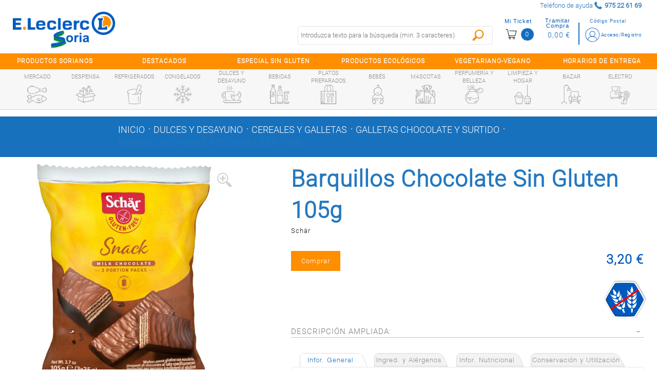

--- FILE ---
content_type: text/html;charset=UTF-8
request_url: https://soria.e-leclerc.es/detalle/-/Producto/barquillos-chocolate-sin-gluten-105g/8008698005286
body_size: 17763
content:
<!DOCTYPE html xmlns:fb="http://ogp.me/ns/fb#"> <html class="ltr menu-horizontal" dir="ltr" lang="es-ES"> <head> <title>Barquillos Chocolate Sin Gluten 105g - E.leclerc Soria</title> <meta name="viewport" content="width=device-width, initial-scale=1"> <meta content="text/html; charset=UTF-8" http-equiv="content-type" /> <meta content="Barquillos Chocolate Sin Gluten 105g" lang="es-ES" name="description" /> <link href="https://soria.e-leclerc.es/comerzzia-sol-eleclerc-theme-0.0.1-SNAPSHOT/images/favicon.ico" rel="Shortcut Icon" /> <link href="https&#x3a;&#x2f;&#x2f;soria&#x2e;e-leclerc&#x2e;es&#x2f;detalle&#x2f;-&#x2f;Producto&#x2f;barquillos-chocolate-sin-gluten-105g&#x2f;8008698005286" rel="canonical" /> <link href="https&#x3a;&#x2f;&#x2f;soria&#x2e;e-leclerc&#x2e;es&#x2f;detalle&#x2f;-&#x2f;Producto&#x2f;barquillos-chocolate-sin-gluten-105g&#x2f;8008698005286" hreflang="x-default" rel="alternate" /> <link href="&#x2f;html&#x2f;css&#x2f;main&#x2e;css&#x3f;browserId&#x3d;other&#x26;themeId&#x3d;comerzziaeleclercfoodtheme_WAR_comerzziaeleclercfoodtheme&#x26;minifierType&#x3d;css&#x26;languageId&#x3d;es_ES&#x26;b&#x3d;6102&#x26;t&#x3d;1709542190000" rel="stylesheet" type="text/css" /> <link href="https://soria.e-leclerc.es/html/portlet/journal_content/css/main.css?browserId=other&amp;themeId=comerzziaeleclercfoodtheme_WAR_comerzziaeleclercfoodtheme&amp;minifierType=css&amp;languageId=es_ES&amp;b=6102&amp;t=1768247638000" rel="stylesheet" type="text/css" /> <script type="text/javascript">var Liferay={Browser:{acceptsGzip:function(){return true},getMajorVersion:function(){return 131},getRevision:function(){return"537.36"},getVersion:function(){return"131.0.0.0"},isAir:function(){return false},isChrome:function(){return true},isFirefox:function(){return false},isGecko:function(){return true},isIe:function(){return false},isIphone:function(){return false},isLinux:function(){return false},isMac:function(){return true},isMobile:function(){return false},isMozilla:function(){return false},isOpera:function(){return false},isRtf:function(){return true},isSafari:function(){return true},isSun:function(){return false},isWap:function(){return false},isWapXhtml:function(){return false},isWebKit:function(){return true},isWindows:function(){return false},isWml:function(){return false}},Data:{isCustomizationView:function(){return false},notices:[null]},ThemeDisplay:{getCDNDynamicResourcesHost:function(){return""},getCDNBaseURL:function(){return"https://soria.e-leclerc.es"},getCDNHost:function(){return""},getCompanyId:function(){return"10154"},getCompanyGroupId:function(){return"10192"},getUserId:function(){return"10158"},getDoAsUserIdEncoded:function(){return""},getPlid:function(){return"10767"},getLayoutId:function(){return"14"},getLayoutURL:function(){return"https://soria.e-leclerc.es/detalle"},isPrivateLayout:function(){return"false"},getParentLayoutId:function(){return"0"},isVirtualLayout:function(){return false},getScopeGroupId:function(){return"10180"},getScopeGroupIdOrLiveGroupId:function(){return"10180"},getParentGroupId:function(){return"10180"},isImpersonated:function(){return false},isSignedIn:function(){return false},getDefaultLanguageId:function(){return"es_ES"},getLanguageId:function(){return"es_ES"},isAddSessionIdToURL:function(){return false},isFreeformLayout:function(){return false},isStateExclusive:function(){return false},isStateMaximized:function(){return false},isStatePopUp:function(){return false},getPathContext:function(){return""},getPathImage:function(){return"/image"},getPathJavaScript:function(){return"/html/js"},getPathMain:function(){return"/c"},getPathThemeImages:function(){return"https://soria.e-leclerc.es/comerzzia-sol-eleclerc-theme-0.0.1-SNAPSHOT/images"},getPathThemeRoot:function(){return"/comerzzia-sol-eleclerc-theme-0.0.1-SNAPSHOT"},getURLControlPanel:function(){return"/group/control_panel?doAsGroupId=10180&refererPlid=10767"},getURLHome:function(){return"https\x3a\x2f\x2fsoria\x2ee-leclerc\x2ees\x2fweb\x2fguest"},getSessionId:function(){return""},getPortletSetupShowBordersDefault:function(){return false}},PropsValues:{NTLM_AUTH_ENABLED:false}};var themeDisplay=Liferay.ThemeDisplay;Liferay.AUI={getAvailableLangPath:function(){return"available_languages.jsp?browserId=other&themeId=comerzziaeleclercfoodtheme_WAR_comerzziaeleclercfoodtheme&colorSchemeId=01&minifierType=js&languageId=es_ES&b=6102&t=1709542191000"},getBaseURL:function(){return"https://soria.e-leclerc.es/html/js/aui/"},getCombine:function(){return true},getComboPath:function(){return"/combo/?browserId=other&minifierType=&languageId=es_ES&b=6102&t=1709542191000&p=/html/js&"},getFilter:function(){return{replaceStr:function(c,b,a){return b+"m="+(c.split("/html/js")[1]||"")},searchExp:"(\\?|&)/([^&]+)"}},getJavaScriptRootPath:function(){return"/html/js"},getLangPath:function(){return"aui_lang.jsp?browserId=other&themeId=comerzziaeleclercfoodtheme_WAR_comerzziaeleclercfoodtheme&colorSchemeId=01&minifierType=js&languageId=es_ES&b=6102&t=1709542191000"},getRootPath:function(){return"/html/js/aui/"}};window.YUI_config={base:Liferay.AUI.getBaseURL(),comboBase:Liferay.AUI.getComboPath(),fetchCSS:true,filter:Liferay.AUI.getFilter(),root:Liferay.AUI.getRootPath(),useBrowserConsole:false};Liferay.authToken="D8SAqbMO";Liferay.currentURL="\x2fdetalle\x2f-\x2fProducto\x2fbarquillos-chocolate-sin-gluten-105g\x2f8008698005286";Liferay.currentURLEncoded="%2Fdetalle%2F-%2FProducto%2Fbarquillos-chocolate-sin-gluten-105g%2F8008698005286";</script> <script src="/html/js/barebone.jsp?browserId=other&amp;themeId=comerzziaeleclercfoodtheme_WAR_comerzziaeleclercfoodtheme&amp;colorSchemeId=01&amp;minifierType=js&amp;minifierBundleId=javascript.barebone.files&amp;languageId=es_ES&amp;b=6102&amp;t=1709542191000" type="text/javascript"></script> <script type="text/javascript">Liferay.Portlet.list=["CaminoMigasFoodPortlet_WAR_comerzziaportletsfood","FotoProductoFoodPortlet_WAR_comerzziaportletsfood","DetalleProductoFoodPortlet_WAR_comerzziaportletsfood","56_INSTANCE_RKj3bMkip7SG","GamaProductosFoodPortlet_WAR_comerzziaportletsfood","56_INSTANCE_CKYLPq4WZopl"];</script> <meta content="Barquillos Chocolate Sin Gluten 105g" property="name"> <meta content="https://soria.e-leclerc.es/documents/10180/10815/8008698005286_G.jpg" property="image"> <meta content="Schär" property="brand"> <meta content="3.20" property="price"> <meta content="EUR" property="priceCurrency"> <meta content='InStock' property="availability"> <link class="lfr-css-file" href="https&#x3a;&#x2f;&#x2f;soria&#x2e;e-leclerc&#x2e;es&#x2f;comerzzia-sol-eleclerc-theme-0&#x2e;0&#x2e;1-SNAPSHOT&#x2f;css&#x2f;main&#x2e;css&#x3f;browserId&#x3d;other&#x26;themeId&#x3d;comerzziaeleclercfoodtheme_WAR_comerzziaeleclercfoodtheme&#x26;minifierType&#x3d;css&#x26;languageId&#x3d;es_ES&#x26;b&#x3d;6102&#x26;t&#x3d;1760451066000" rel="stylesheet" type="text/css" /> <style type="text/css">#p_p_id_FotoProductoFoodPortlet_WAR_comerzziaportletsfood_{border-width:0;border-style:hidden;border-color:#fff}#p_p_id_56_INSTANCE_RKj3bMkip7SG_ .portlet{border-width:;border-style:}#p_p_id_56_INSTANCE_RKj3bMkip7SG_{max-width:1280PX;width:100%;margin:0 auto;font-family:r-l}.disclaimer-contacto{width:90%;margin:auto}@media(min-width:600px){.disclaimer-contacto{width:40%;margin:unset;margin-left:15px}}#p_p_id_GamaProductosFoodPortlet_WAR_comerzziaportletsfood_ .portlet{border-width:;border-style:}.tit-horizontal:after{background-image:none}.tit-horizontal{padding-left:2%;padding-right:3%}.tit-listado-horizontal .tit-relacionados{font-weight:bold}</style> <script type="text/javascript">window.jQuery||document.write("<script type='text/javascript' src='https://soria.e-leclerc.es/comerzzia-sol-eleclerc-theme-0.0.1-SNAPSHOT/js/jquery.1.9.1.min.js'>\x3C/script>");</script> <script type="text/javascript" src="https://soria.e-leclerc.es/comerzzia-sol-eleclerc-theme-0.0.1-SNAPSHOT/js/jquery.cookie.min.js"></script> <script type="text/javascript" src="https://soria.e-leclerc.es/comerzzia-sol-eleclerc-theme-0.0.1-SNAPSHOT/js/jquery.cookiecuttr.min.js"></script> <script type="text/javascript" src="https://soria.e-leclerc.es/comerzzia-sol-eleclerc-theme-0.0.1-SNAPSHOT/js/flowplayer-3.2.4.min.js"></script> <script type="text/javascript" src="https://soria.e-leclerc.es/comerzzia-sol-eleclerc-theme-0.0.1-SNAPSHOT/js/aui-viewport.js"></script> <script type="text/javascript" src="https://soria.e-leclerc.es/comerzzia-sol-eleclerc-theme-0.0.1-SNAPSHOT/js/aui-debounce.js"></script> <script type="text/javascript" src="https://soria.e-leclerc.es/comerzzia-sol-eleclerc-theme-0.0.1-SNAPSHOT/js/jquery.hoverIntent.min.js"></script> <script type="text/javascript" src="https://soria.e-leclerc.es/comerzzia-sol-eleclerc-theme-0.0.1-SNAPSHOT/js/jssor.min.js"></script> <script type="text/javascript" src="https://soria.e-leclerc.es/comerzzia-sol-eleclerc-theme-0.0.1-SNAPSHOT/js/jssor.slider.min.js"></script> <script type="text/javascript" src="https://soria.e-leclerc.es/comerzzia-sol-eleclerc-theme-0.0.1-SNAPSHOT/js/jquery-ui-1.9.2.min.js"></script> <script type="text/javascript" src="https://soria.e-leclerc.es/comerzzia-sol-eleclerc-theme-0.0.1-SNAPSHOT/js/slick.min.js"></script> <script type="text/javascript" src="https://soria.e-leclerc.es/comerzzia-sol-eleclerc-theme-0.0.1-SNAPSHOT/js/jquery.elevatezoom.min.js"></script> <script type="text/javascript" src="https://soria.e-leclerc.es/comerzzia-sol-eleclerc-theme-0.0.1-SNAPSHOT/js/modernizr.custom.79639.js"></script> <script type="text/javascript" src="https://soria.e-leclerc.es/comerzzia-sol-eleclerc-theme-0.0.1-SNAPSHOT/js/cbpFWTabs.min.js"></script> <script type="text/javascript" src="https://soria.e-leclerc.es/comerzzia-sol-eleclerc-theme-0.0.1-SNAPSHOT/js/jquery.mousewheel.min.js"></script> <script type="text/javascript" src="https://soria.e-leclerc.es/comerzzia-sol-eleclerc-theme-0.0.1-SNAPSHOT/js/jquery.jscrollpane.min.js"></script> <script type="text/javascript" src="https://soria.e-leclerc.es/comerzzia-sol-eleclerc-theme-0.0.1-SNAPSHOT/js/jquery.mCustomScrollbar.min.js"></script> <script type="text/javascript" src="https://soria.e-leclerc.es/comerzzia-sol-eleclerc-theme-0.0.1-SNAPSHOT/js/jquerypp.custom.min.js"></script> <script type="text/javascript" src="https://soria.e-leclerc.es/comerzzia-sol-eleclerc-theme-0.0.1-SNAPSHOT/js/jquery.bookblock.min.js"></script> <script type="text/javascript" src="https://soria.e-leclerc.es/comerzzia-sol-eleclerc-theme-0.0.1-SNAPSHOT/js/page.js"></script> <script type="text/javascript" src="https://soria.e-leclerc.es/comerzzia-sol-eleclerc-theme-0.0.1-SNAPSHOT/js/jquery.elastislide.min.js"></script> <script type="text/javascript" src="https://soria.e-leclerc.es/comerzzia-sol-eleclerc-theme-0.0.1-SNAPSHOT/js/comerzzia-ajax-util.min.js"></script> <link rel="stylesheet" href="https://soria.e-leclerc.es/comerzzia-sol-eleclerc-theme-0.0.1-SNAPSHOT/css/cookiecuttr.css"> </head> <body class=" yui3-skin-sam controls-visible guest-site signed-out public-page site invitado no-central"> <!-- Contenedor para seleccionar código postal --> <div id="cp-container" class="wrapper-cp"> <div class="content-form-cp"> <div class="close-form-cp"></div> <div class="portlet-boundary portlet-boundary_SeleccionarCodPostalFoodPortlet_WAR_comerzziaportletsfood_ portlet-static portlet-static-end portlet-borderless SeleccionarCodPostalPortlet " id="p_p_id_SeleccionarCodPostalFoodPortlet_WAR_comerzziaportletsfood_" > <span id="p_SeleccionarCodPostalFoodPortlet_WAR_comerzziaportletsfood"></span> <div class="portlet-body"> <div class="portlet-borderless-container" style=""> <div class="portlet-body"> <script>function _SeleccionarCodPostalFoodPortlet_WAR_comerzziaportletsfood_enviar(){var b=$("#seleccionarCp").val();$(".error-cp").empty();var a={accion:"enviarCodPostal",cp:b,locale:"es"};var c=function(e){if(!e){var f=window.location.href;open(f,"_self")}else{var d=JSON.parse(e);$(".error-cp").empty();$(".error-cp").html(d.mensaje)}};callAjaxService("GET","/delegate/seleccionarCodPostalAjaxServletFood",a,false,c)}function _SeleccionarCodPostalFoodPortlet_WAR_comerzziaportletsfood_enviarTiendaRecogida(){var a="_SeleccionarCodPostalFoodPortlet_WAR_comerzziaportletsfood_";var b=$("input[type='radio'][name='codTipoServicio']:checked").val();var c=$("input[type='radio'][name='codTipoServicio']:checked").attr("id");var e=$("#"+a+"tiendaRecogida_"+b).val();$(".error-cp").empty();if(c.indexOf("recogidaTienda")>-1){var d={accion:"enviarCodTiendaRecogida",codTiendaRecogida:e,codTipoServicio:b,locale:"es"};var f=function(i){if(!i){var j=window.location.href;open(j,"_self")}else{var h=JSON.parse(i);var g=h.mensaje;if(h.resultado=="ko"){$("#mensajeInfo").html(g);$("#mensajeInfo").slideUp(1000).fadeIn(400).delay(4000).fadeOut(400)}}};callAjaxService("GET","/delegate/seleccionarCodPostalAjaxServletFood",d,false,f)}}function _SeleccionarCodPostalFoodPortlet_WAR_comerzziaportletsfood_irElegirTienda(){$(".error-cp").empty();$("#seleccionCP").hide();$("#seleccionTiendaRecogida").show()}function _SeleccionarCodPostalFoodPortlet_WAR_comerzziaportletsfood_enviarTiendaRecogidaEnter(c){var a;var b;if(window.event){b=window.event;a=b.keyCode}else{a=c.which;b=c}if(a==13){_SeleccionarCodPostalFoodPortlet_WAR_comerzziaportletsfood_enviarTiendaRecogida()}}function _SeleccionarCodPostalFoodPortlet_WAR_comerzziaportletsfood_enviarEnter(c){var a;var b;if(window.event){b=window.event;a=b.keyCode}else{a=c.which;b=c}if(a==13){_SeleccionarCodPostalFoodPortlet_WAR_comerzziaportletsfood_enviar()}}function _SeleccionarCodPostalFoodPortlet_WAR_comerzziaportletsfood_login(){var a="https://soria.e-leclerc.es/acceso?p_p_id=58&p_p_lifecycle=1&p_p_state=normal&p_p_mode=view&saveLastPath=0";open(a,"_self")}function _SeleccionarCodPostalFoodPortlet_WAR_comerzziaportletsfood_atras(){$(".error-cp").empty();$("#seleccionCP").show();$("#seleccionTiendaRecogida").hide()}$(document).ready(function(){$(".cp_input").keyup(function(){var a=$(this).val();$(this).val(a.toUpperCase())})});</script> <div class="web-form-portlet cp" id="_SeleccionarCodPostalFoodPortlet_WAR_comerzziaportletsfood_frmDatos" name="_SeleccionarCodPostalFoodPortlet_WAR_comerzziaportletsfood_frmDatos" > <div class="error-cp"></div> <fieldset class="aui-fieldset"> <div class="logo-popup"> <img src="https://soria.e-leclerc.es/documents/10180/10809/logo+popup+codigo+postal"/> </div> <div id="mensajeInfo" class="portlet-msg-success" style="display: none;"></div> <div id="seleccionCP"> <div class="wrap-client"> <div class="up-tit">YA SOY CLIENTE</div> <div class="up-text"><p class="li-desplegable" >Usar mi cuenta para ver los precios de los artículos en función de mi código postal.<p></div> <input type="button" id="login" onclick="_SeleccionarCodPostalFoodPortlet_WAR_comerzziaportletsfood_login()" value="Login"/> </div> <div class="wrap-noclient"> <div class="up-tit">NO SOY CLIENTE</div> <div class="up-text"><p class="li-desplegable" >Seleccionar un código postal para ver los artículos de mi tienda más cercana.</p></div> <label class="description-cp"> Código postal </label> <input type="text" id="seleccionarCp" name="seleccionarCp" onkeydown="_SeleccionarCodPostalFoodPortlet_WAR_comerzziaportletsfood_enviarEnter(event);" class="aui-field-input aui-field-input-text cp_input"/> <input type="button" class="aui-button-input aui-button-input-submit" id="aceptarPorCp" onclick="_SeleccionarCodPostalFoodPortlet_WAR_comerzziaportletsfood_enviar();" value="Aceptar"/> <div class="up-text margintop-30"> <p class="li-desplegable">¿Prefieres recoger tu compra en una tienda?</p> </div> <input type="button" class="aui-button-input aui-button-input-submit" id="aceptarRecogida" onclick="javascript: _SeleccionarCodPostalFoodPortlet_WAR_comerzziaportletsfood_irElegirTienda();" value="Elegir tienda"/> </div> </div> <div id="seleccionTiendaRecogida" style="display: none;"> <div class="seleccionModoEntrega"> <input type="radio" name="codTipoServicio" id="recogidaTienda_1020" class="radGroup2 css-checkbox" value="1020" checked="checked" /> <label for="recogidaTienda_1020" class="radGroup2 css-label"> <div class="text-check-form"> Compra online con recogida en tienda </div> </label> </div> <select id="_SeleccionarCodPostalFoodPortlet_WAR_comerzziaportletsfood_tiendaRecogida_1020" name="_SeleccionarCodPostalFoodPortlet_WAR_comerzziaportletsfood_tiendaRecogida_1020" class="tiendaRecogida" onkeydown="_SeleccionarCodPostalFoodPortlet_WAR_comerzziaportletsfood_enviarTiendaRecogidaEnter(event);"> <option value="">Por favor, seleccione</option> <optgroup label="SORIA"> <option value="03SP">Soria, E.Leclerc Soria - Poligono Industrial Las Casas, Calle J 290 (42005)</option> </select> <div class="select-cp-buttons"> <input type="button" class="neutro" value="< Volver" onclick="_SeleccionarCodPostalFoodPortlet_WAR_comerzziaportletsfood_atras();" /> <input type="button" class="aui-button-input aui-button-input-submit" id="aceptarTiendaRecogida" onclick="_SeleccionarCodPostalFoodPortlet_WAR_comerzziaportletsfood_enviarTiendaRecogida();" value="Aceptar"/> </div> </div> </fieldset> </div> </div> </div> </div> </div> </div> </div> </div> <!-- Contenedor para seleccionar la dirección de entrega/recogida --> <div id="differences-container" class="wrapper-cp"> <div class="portlet-boundary portlet-boundary_SeleccionarDireccionEntregaFoodPortlet_WAR_comerzziaportletsfood_ portlet-static portlet-static-end portlet-borderless SeleccionarDireccionEntregaPortlet " id="p_p_id_SeleccionarDireccionEntregaFoodPortlet_WAR_comerzziaportletsfood_" > <span id="p_SeleccionarDireccionEntregaFoodPortlet_WAR_comerzziaportletsfood"></span> <div class="portlet-body"> <div class="portlet-borderless-container" style=""> <div class="portlet-body"> </div> </div> </div> </div> </div> <div id="general-container" class="wrapper-cp"> </div> <div id="wrapper"> <a href="#main-content " id="skip-to-content">Saltar al contenido</a> <header id="banner" role="banner"> <div class="ico-menuresponsive"></div> <div id="wrapper-prehead"> <div id="prehead"> <div class="contenido-prehead"> <div class="wrapper-contact-head txtgreen"> <div class="contact-phone "> <span>Teléfono de ayuda</span> <span class="numero-tlefono">975 22 61 69</span> </div> <div class="contact-mail"> <a href="" class="txtgreen" title=""></a> </div> </div> </div> </div> </div> <div id="heading"> <div class="wrap-heading"> <a href="#" class="menu-act"> <div><c:out value="${menuAct}"/></div> </a> <div class="company-title"> <a class="logo" href="https://soria.e-leclerc.es" title="Ir a inicio"> <img alt="E.leclerc Soria" src="/image/layout_set_logo?img_id=16107&amp;t=1769007669499" /> </a> </div> <div class="wrap-actions"> <div class="bow-users"> <!-- Cargamos el portlet de login --> <div id="login-wrap" class="nologin"> <div class="portlet-boundary portlet-boundary_LoginFoodPortlet_WAR_comerzziaportletsfood_ portlet-static portlet-static-end portlet-borderless LoginPortlet " id="p_p_id_LoginFoodPortlet_WAR_comerzziaportletsfood_" > <span id="p_LoginFoodPortlet_WAR_comerzziaportletsfood"></span> <div class="portlet-body"> <div class="portlet-borderless-container" style=""> <div class="portlet-body"> <script>jQuery(document).ready(function(){$(window).click(function(a){if($(a.target).parents("#login-wrap").length<=0){$(".wrap-ver-misdatos").slideUp()}})});</script> <div id="login-no" class="loguear"> <a class="haz change-cp" id="change-cp" rel="nofollow" onclick="abrirPopUp();" style="cursor: pointer;"> <span>Código Postal</span> </a> <a class="haz" href="https://soria.e-leclerc.es/acceso" id="sign-in" rel="nofollow"> <span>Acceso/Registro</span> </a> <div class="limpia"></div> </div> </div> </div> </div> </div> </div> <!-- Cargamos el portlet con el resumen del contenido de la cesta --> <div class="portlet-boundary portlet-boundary_VisorCestaFoodPortlet_WAR_comerzziaportletsfood_ portlet-static portlet-static-end portlet-borderless VisorCestaPortlet " id="p_p_id_VisorCestaFoodPortlet_WAR_comerzziaportletsfood_" > <span id="p_VisorCestaFoodPortlet_WAR_comerzziaportletsfood"></span> <div class="portlet-body"> <div class="portlet-borderless-container" style=""> <div class="portlet-body"> <script type="text/javascript" language="javascript" src="/comerzzia-sol-eleclerc-theme-0.0.1-SNAPSHOT/js/validacion.js"></script> <script type="text/javascript">var MAX_QUANTITY=99999;function _VisorCestaFoodPortlet_WAR_comerzziaportletsfood_verCesta(){var a="https://soria.e-leclerc.es/cesta?p_p_id=ContenidoCestaFoodPortlet_WAR_comerzziaportletsfood&p_p_lifecycle=1&p_p_state=normal&p_p_mode=view";document._VisorCestaFoodPortlet_WAR_comerzziaportletsfood_frmDatos.action=a;document._VisorCestaFoodPortlet_WAR_comerzziaportletsfood_frmDatos.submit()}function _VisorCestaFoodPortlet_WAR_comerzziaportletsfood_restarCantidad(b,c,f,j,g,a,k,d){var h=false;if(f!=0){h=true}else{f=1}var i=document.getElementById(b).value;if(isNaN(i)){if(!esNumerico(i,3,f)){document.getElementById(b).select();return false}}i=parseFloat(desformateaNumero(i));if(i>parseFloat(f)){i=i-parseFloat(f)}if(i>MAX_QUANTITY){i=MAX_QUANTITY}if(h){var e=i;if(a){if((i-a)!=0){e=formateaNumero(i-a,3,1);e=desformateaNumero(e)}}if(getModulo(e,f)!=0){alert("La cantidad indicada debe ser múltiplo de "+f);if(f==1){document.getElementById(b).value=parseInt(i);_VisorCestaFoodPortlet_WAR_comerzziaportletsfood_actualizarCantidad(parseInt(i),c,j,g)}document.getElementById(b).select();return false}}_VisorCestaFoodPortlet_WAR_comerzziaportletsfood_actualizarCantidad(i,c,j,k,d,g)}function _VisorCestaFoodPortlet_WAR_comerzziaportletsfood_sumarCantidad(b,c,f,j,g,a,k,d){var h=false;if(f!=0){h=true}else{f=1}var i=document.getElementById(b).value;if(i!==""){if(isNaN(i)){if(!esNumerico(i,3,f)){document.getElementById(b).select();return false}}i=parseFloat(desformateaNumero(i));i=i+parseFloat(f)}else{i=f}if(i>MAX_QUANTITY){i=MAX_QUANTITY}if(h){var e=i;if(a){if((i-a)!=0){e=formateaNumero(i-a,3,1);e=desformateaNumero(e)}}if(getModulo(e,f)!=0){alert("La cantidad indicada debe ser múltiplo de "+f);if(f==1){document.getElementById(b).value=parseInt(i);_VisorCestaFoodPortlet_WAR_comerzziaportletsfood_actualizarCantidad(parseInt(i),c,j,k,d,g)}document.getElementById(b).select();return false}}_VisorCestaFoodPortlet_WAR_comerzziaportletsfood_actualizarCantidad(i,c,j,k,d,g)}function _VisorCestaFoodPortlet_WAR_comerzziaportletsfood_cambiarCantidad(b,c,f,i,j,d,g,a){if(f==0){f=1}var h=document.getElementById(b).value;if(isNaN(h)){if(!esNumerico(h,3,f)){document.getElementById(b).select();return false}}h=parseFloat(desformateaNumero(h));if(h>MAX_QUANTITY){h=MAX_QUANTITY;alert("La cantidad máxima a comprar es "+h)}var e=h;if(a){if((h-a)!=0){e=formateaNumero(h-a,3,1);e=desformateaNumero(e)}}if(getModulo(e,f)!=0){alert("La cantidad indicada debe ser múltiplo de "+f);if(f==1){document.getElementById(b).value=formateaNumero(h,0)}else{document.getElementById(b).value=formateaNumero(h,3)}document.getElementById(b).select();return false}_VisorCestaFoodPortlet_WAR_comerzziaportletsfood_actualizarCantidad(h,c,i,j,d,g)}function _VisorCestaFoodPortlet_WAR_comerzziaportletsfood_actualizarCantidad(b,c,h,d,e,a){var f={accion:"cambiarCantidadDesdeVisorCestaFood",cantidad:b,idLinea:c,locale:"es",portletnamespace:"_VisorCestaFoodPortlet_WAR_comerzziaportletsfood_",pathThemeRoot:"/comerzzia-sol-eleclerc-theme-0.0.1-SNAPSHOT/",scopeGroupId:"10180",urlPortal:"https://soria.e-leclerc.es"};var g=function(j){if(j!=""){var i=JSON.parse(j);if(i.resultado=="ok"){_VisorCestaFoodPortlet_WAR_comerzziaportletsfood_actualizarHTMLVisor(i);if("UD"===a){b=formateaNumero(b,0,1)}else{b=formateaNumero(b,3,1)}jQuery("div[id*='_articulo_"+h+"']").each(function(){jQuery(this).find("input[id*='cantidad_"+h+"']").each(function(){jQuery(this).val(b)})});jQuery("#cantidad_"+h+"_"+a).val(b);jQuery("#cantidad_"+h).val(b)}else{alert(i.mensaje)}}var k=null;if(i.previousQuantity&&i.previousQuantity!=""){k=i.previousQuantity}if(k-b<0){if(typeof gtag!=="undefined"){gtag("event","add_to_cart",{currency:"EUR",value:e,items:[{item_id:h,item_name:d,quantity:b}]})}}else{if(k-b>0){remaining=k-b;if(typeof gtag!=="undefined"){gtag("event","remove_from_cart",{currency:"EUR",value:e,items:[{item_id:h,item_name:d,quantity:remaining}]})}}}};callAjaxService("GET","/delegate/productosAjaxServletFood",f,false,g)}function _VisorCestaFoodPortlet_WAR_comerzziaportletsfood_eliminarArticuloDesdeVisorCesta(a,e,b){var c={accion:"eliminarArticuloDesdeVisorCestaFood",idLinea:a,portletnamespace:"_VisorCestaFoodPortlet_WAR_comerzziaportletsfood_",locale:"es",pathThemeRoot:"/comerzzia-sol-eleclerc-theme-0.0.1-SNAPSHOT/",scopeGroupId:"10180",urlPortal:"https://soria.e-leclerc.es"};var d=function(g){if(g!=""){var f=JSON.parse(g);if(f.html!=""){_VisorCestaFoodPortlet_WAR_comerzziaportletsfood_actualizarHTMLVisor(f);jQuery("div[id*='_articulo_"+e+"']").each(function(){jQuery(this).removeClass("art-added");jQuery(this).find("input[id*='cantidad_"+e+"']").each(function(){jQuery(this).val(1)})});jQuery(".wrapper-form-bots").find(".art-added").each(function(){jQuery(this).removeClass("art-added")})}}};callAjaxService("GET","/delegate/productosAjaxServletFood",c,false,d);if(typeof gtag!=="undefined"){gtag("event","remove_from_cart",{currency:"EUR",value:0,items:[{item_id:e,item_name:b}]})}}function _VisorCestaFoodPortlet_WAR_comerzziaportletsfood_actualizarHTMLVisor(b){jQuery("#cesta-wrap").empty();jQuery("#cesta-wrap").append(b.html);jQuery(".wrap-bolsa").show();jQuery(".micesta.botones-usuario.in").toggleClass("up");var a=window.location.href;if(a.indexOf("ContenidoCesta")!=-1){_VisorCestaFoodPortlet_WAR_comerzziaportletsfood_verCesta()}$(".n-cesta").click(function(){$(".wrap-bolsa").slideToggle();$(".micesta.botones-usuario.in").toggleClass("up")});jQuery(".content-scroll-ticket").mCustomScrollbar();jQuery(".v-cesta").on("click",function(){$(this).select()})}function _VisorCestaFoodPortlet_WAR_comerzziaportletsfood_vaciarCesta(){if(confirm("¿Estás seguro/a de que deseas vaciar la cesta?")){var a={accion:"vaciarCestaDesdeVisorCestaFood",portletnamespace:"_VisorCestaFoodPortlet_WAR_comerzziaportletsfood_",locale:"es"};var b=function(d){if(d!=""){var c=JSON.parse(d);if(c.html!=""){_VisorCestaFoodPortlet_WAR_comerzziaportletsfood_actualizarHTMLVisor(c);jQuery(".articulo.art-added").each(function(){jQuery(this).removeClass("art-added")});jQuery(".wrapper-form-bots.unidades").find(".art-added").each(function(){jQuery(this).removeClass("art-added")})}}if(typeof gtag!=="undefined"){gtag("event","remove_from_cart",{currency:"EUR",value:0,items:[]})}};callAjaxService("GET","/delegate/productosAjaxServletFood",a,false,b)}}jQuery(document).ready(function(){jQuery(".content-scroll-ticket").mCustomScrollbar();jQuery(".v-cesta").on("click",function(){$(this).select()});jQuery(".n-cesta").click(function(){$(".wrap-bolsa").slideToggle();$(".micesta.botones-usuario.in").toggleClass("up");if(typeof gtag!=="undefined"){gtag("event","view_cart",{currency:"EUR",value:0,items:[]})}});$(window).click(function(a){if($(a.target).parents("#cesta-wrap").length<=0){$(".wrap-bolsa").slideUp();$(".micesta.botones-usuario.in").removeClass("up")}})});</script> <form action="" id="_VisorCestaFoodPortlet_WAR_comerzziaportletsfood_frmDatos" name="_VisorCestaFoodPortlet_WAR_comerzziaportletsfood_frmDatos" method="post"> <div id="cesta-wrap" class="notablet"> <div class="n-cesta"> <div class="micesta botones-usuario ">Mi Ticket</div> <div class="set-mobile">0</div> </div> <div class="empt importe"> <div class="miimporte botones-usuario ">Tramitar Compra</div> <div class="importe-act"><span>0,00 €</span></div> </div> </div> </form> </div> </div> </div> </div> <!-- Fin de la carga del portlet con el resumen del contenido de la cesta --> <!-- Fin de la carga del portlet de login --> <!-- --> <div class="limpia"></div> </div> <div class="bot-fast-list"> <a title="" href="#"> Lista Rápida </a> </div> <div class="table-busca"> <div class="bot-busca"></div> <div class="buscador buscador-portlet"> <div class="portlet-boundary portlet-boundary_BuscadorFoodPortlet_WAR_comerzziaportletsfood_ portlet-static portlet-static-end portlet-borderless BuscadorPortlet " id="p_p_id_BuscadorFoodPortlet_WAR_comerzziaportletsfood_" > <span id="p_BuscadorFoodPortlet_WAR_comerzziaportletsfood"></span> <div class="portlet-body"> <div class="portlet-borderless-container" style=""> <div class="portlet-body"> <script type="text/javascript">var textoBuscadorOld="";function _BuscadorFoodPortlet_WAR_comerzziaportletsfood_buscar(){document._BuscadorFoodPortlet_WAR_comerzziaportletsfood_frmDatos.filtersBuscador.value=$("#filters").val();var b="";var a="https://soria.e-leclerc.es/resultados?p_p_id=ProductosFoodPortlet_WAR_comerzziaportletsfood&p_p_lifecycle=1&p_p_state=normal&p_p_mode=view&_ProductosFoodPortlet_WAR_comerzziaportletsfood_accion=buscar&_ProductosFoodPortlet_WAR_comerzziaportletsfood_operacion=consultar";document._BuscadorFoodPortlet_WAR_comerzziaportletsfood_frmDatos.action=a;if(document.getElementById("texto").value!=""){if($("#texto").val().length>2){document._BuscadorFoodPortlet_WAR_comerzziaportletsfood_frmDatos.textoBuscador.value=document.getElementById("texto").value;document._BuscadorFoodPortlet_WAR_comerzziaportletsfood_frmDatos.submit()}}else{if(b!=""){document._BuscadorFoodPortlet_WAR_comerzziaportletsfood_frmDatos.textoBuscador.value="";document._BuscadorFoodPortlet_WAR_comerzziaportletsfood_frmDatos.submit()}}}function keyDown(c){var a;var b;if(window.event){b=window.event;a=b.keyCode}else{a=c.which;b=c}if(a==13){_BuscadorFoodPortlet_WAR_comerzziaportletsfood_buscar()}else{_BuscadorFoodPortlet_WAR_comerzziaportletsfood_consultarFiltroPredictivo()}}function _BuscadorFoodPortlet_WAR_comerzziaportletsfood_consultarFiltroPredictivo(){if($("#texto").val()!=null&&$("#texto").val().length>=2){setTimeout(function(){_BuscadorFoodPortlet_WAR_comerzziaportletsfood_consultarFiltroPredictivoTimeout()},1000)}else{$("#filtroPredictivo").empty()}}function _BuscadorFoodPortlet_WAR_comerzziaportletsfood_consultarFiltroPredictivoTimeout(){if(textoBuscadorOld!=$("#texto").val()){textoBuscadorOld=$("#texto").val();var a={accion:"consultaPredictivaBuscadorFood",textoBuscador:textoBuscadorOld,groupSite:"/guest"};var b=function(c){if(c!=""){currentAjaxRequest=null;$("#filtroPredictivo").empty();$("#filtroPredictivo").append(c);jQuery(".content-scroll-buscador").mCustomScrollbar()}};currentAjaxRequest=callAjaxService("GET","/delegate/productosAjaxServletFood",a,false,b)}};</script> <div class="wrap-buscadorItem"> <input type="hidden" name="searcher_sale_channel" id="searcher_sale_channel" value="0" /> <input type="hidden" name="searcher_cp" id="searcher_cp" value="" /> <form action="" id="_BuscadorFoodPortlet_WAR_comerzziaportletsfood_frmDatos" name="_BuscadorFoodPortlet_WAR_comerzziaportletsfood_frmDatos" method="post" onkeydown="keyDown(event);"> <input type="hidden" name="textoBuscador" id="textoBuscador"/> <input type="hidden" id="filtersBuscador" name="filtersBuscador"/> </form> <input type="text" value="" name="texto" id="texto" onkeydown="keyDown(event);" placeholder="Introduzca texto para la búsqueda (min. 3 caracteres)"	/> <input class="bot-buscador" type="button" placeholder="Buscar" onclick="_BuscadorFoodPortlet_WAR_comerzziaportletsfood_buscar();"/> </div> <div id="filtroPredictivo" ></div> </div> </div> </div> </div> </div> </div> <div class="limpia"></div> </div> <div class="limpia"></div> </div> </div> <div class="wrapper-menus"> <div class="bot-premenu"> <div class="bot-text-premenu">Menú corporativo</div> </DIV> <div class="contenido-premenu"> <div class="wrapper-menuCorporativo"> <div class="wrap-botsCorp"> <ul> <li class="bot-corp"> <a href="/sorianos" title="Productos Sorianos"> <span>Productos Sorianos</span></a> </li> <li class="bot-corp"> <a href="/destacados" title="Destacados"> <span>Destacados</span></a> </li> <li class="bot-corp"> <a href="/sin-gluten" title="Especial Sin Gluten"> <span>Especial Sin Gluten</span></a> </li> <li class="bot-corp"> <a href="/ecologicos" title="Productos Ecológicos"> <span>Productos Ecológicos</span></a> </li> <li class="bot-corp"> <a href="/Vegetariano-vegano" title="Vegetariano-Vegano"> <span>Vegetariano-Vegano</span></a> </li> <li class="bot-corp"> <a href="/horarios-de-entrega" title="Horarios de Entrega"> <span>Horarios de Entrega</span></a> </li> <div class="limpia"></div> </ul> </div> </div> </div> <div class="contenido-menuCategorias"> <div class="wrapper-menuCategorias"> <div class="wrap-botsCat"> <ul> <li class="bot-cat"> <a href="/categorias/mercado/01" title="Mercado" class="link-botcategoria"> <span>Mercado</span> </a> <a href="/categorias/mercado/01" title="Mercado"> <img src="/documents/10180/10819/mercado.png/95996397-0b2d-42d9-a91e-09082cc4e5cc?t=1634552108174" title="Mercado" alt="Mercado"> </a> </li> <li class="bot-cat"> <a href="/categorias/despensa/02" title="Despensa" class="link-botcategoria"> <span>Despensa</span> </a> <a href="/categorias/despensa/02" title="Despensa"> <img src="/documents/10180/10819/despensa.png/79aa5dfb-d6c5-4451-a46e-1b847f1180b3?t=1634552128039" title="Despensa" alt="Despensa"> </a> </li> <li class="bot-cat"> <a href="/categorias/refrigerados/03" title="Refrigerados" class="link-botcategoria"> <span>Refrigerados</span> </a> <a href="/categorias/refrigerados/03" title="Refrigerados"> <img src="/documents/10180/10819/refrigerados.png/fce52f2c-4785-42df-a5ad-ea70f1e50c54?t=1634552198018" title="Refrigerados" alt="Refrigerados"> </a> </li> <li class="bot-cat"> <a href="/categorias/congelados/04" title="Congelados" class="link-botcategoria"> <span>Congelados</span> </a> <a href="/categorias/congelados/04" title="Congelados"> <img src="/documents/10180/10819/congelados.png/984f567d-f894-46d1-ba4d-c9a317065fc7?t=1634552141786" title="Congelados" alt="Congelados"> </a> </li> <li class="bot-cat"> <a href="/categorias/dulces-y-desayuno/05" title="Dulces y desayuno" class="link-botcategoria"> <span>Dulces y desayuno</span> </a> <a href="/categorias/dulces-y-desayuno/05" title="Dulces y desayuno"> <img src="/documents/10180/10819/dulces.png/baf0818a-7276-4588-b8d3-3b177ac850f1?t=1634552159690" title="Dulces y desayuno" alt="Dulces y desayuno"> </a> </li> <li class="bot-cat"> <a href="/categorias/bebidas/06" title="Bebidas" class="link-botcategoria"> <span>Bebidas</span> </a> <a href="/categorias/bebidas/06" title="Bebidas"> <img src="/documents/10180/10819/bebidas.png/c3943bd9-27ce-43f0-ae2b-fea76f75007e?t=1634552256941" title="Bebidas" alt="Bebidas"> </a> </li> <li class="bot-cat"> <a href="/categorias/platos-preparados/07" title="Platos preparados" class="link-botcategoria"> <span>Platos preparados</span> </a> <a href="/categorias/platos-preparados/07" title="Platos preparados"> <img src="/documents/10180/10819/platospreparados.png/86a4d338-29dd-44d5-98ac-c3f1549738e3?t=1634552683795" title="Platos preparados" alt="Platos preparados"> </a> </li> <li class="bot-cat"> <a href="/categorias/bebes/08" title="Bebés" class="link-botcategoria"> <span>Bebés</span> </a> <a href="/categorias/bebes/08" title="Bebés"> <img src="/documents/10180/10819/bebes.png/bf30f0d8-db86-459d-941a-49bfd3f73153?t=1634552418152" title="Bebés" alt="Bebés"> </a> </li> <li class="bot-cat"> <a href="/categorias/mascotas/09" title="Mascotas" class="link-botcategoria"> <span>Mascotas</span> </a> <a href="/categorias/mascotas/09" title="Mascotas"> <img src="/documents/10180/10819/mascotas.png/1464d561-e240-4b6a-85c7-6c91877c499d?t=1634552757000" title="Mascotas" alt="Mascotas"> </a> </li> <li class="bot-cat"> <a href="/categorias/perfumeria-y-belleza/10" title="Perfumería y belleza" class="link-botcategoria"> <span>Perfumería y belleza</span> </a> <a href="/categorias/perfumeria-y-belleza/10" title="Perfumería y belleza"> <img src="/documents/10180/10819/perfumeria.png/604af7a4-50b0-4340-a35a-d8ce1e6580f0?t=1634552216000" title="Perfumería y belleza" alt="Perfumería y belleza"> </a> </li> <li class="bot-cat"> <a href="/categorias/limpieza-y-hogar/11" title="Limpieza y hogar" class="link-botcategoria"> <span>Limpieza y hogar</span> </a> <a href="/categorias/limpieza-y-hogar/11" title="Limpieza y hogar"> <img src="/documents/10180/10819/limpieza.png/53e4267a-80cc-4169-a80b-4cbdc653545a?t=1641292747000" title="Limpieza y hogar" alt="Limpieza y hogar"> </a> </li> <li class="bot-cat"> <a href="/categorias/bazar/12" title="Bazar" class="link-botcategoria"> <span>Bazar</span> </a> <a href="/categorias/bazar/12" title="Bazar"> <img src="/documents/10180/10819/electroyhogar.png/bb4ef8c0-2daf-43df-906a-2ce286c6571b?t=1634552173000" title="Bazar" alt="Bazar"> </a> </li> <li class="bot-cat"> <a href="/categorias/electro/13" title="Electro" class="link-botcategoria"> <span>Electro</span> </a> <a href="/categorias/electro/13" title="Electro"> <img src="/documents/10180/10819/electro/49bf7751-9a6d-4fae-8d62-4087b2d40bd6?t=1744726031000" title="Electro" alt="Electro"> </a> </li> <div class="limpia"></div> </ul> </div> </div> </div> </div> </header> </div> <div id="content"> <div class="portlet-boundary portlet-boundary_103_ portlet-static portlet-static-end portlet-borderless " id="p_p_id_103_" > <span id="p_103"></span> <div class="portlet-body"> </div> </div> <div class="detalle" id="main-content" role="main"> <div class="portlet-layout"> <div class="portlet-column portlet-column-only" id="column-1"> <div class="portlet-dropzone portlet-column-content portlet-column-content-only" id="layout-column_column-1"> <div class="portlet-boundary portlet-boundary_CaminoMigasFoodPortlet_WAR_comerzziaportletsfood_ portlet-static portlet-static-end portlet-borderless CaminoMigasPortlet " id="p_p_id_CaminoMigasFoodPortlet_WAR_comerzziaportletsfood_" > <span id="p_CaminoMigasFoodPortlet_WAR_comerzziaportletsfood"></span> <div class="portlet-body"> <div class="portlet-borderless-container" style=""> <div class="portlet-body"> <!-- Construimos el camino de migas siempre empezando por el inicio--> <div class="migas-div"> <ul class="breadcrumbs lfr-component migas-custom"> <li class="first"> <span> <a href="https://soria.e-leclerc.es">Inicio</a> </span> <div class="separatore">.</div> </li> <li > <span> <a href="https://soria.e-leclerc.es/categorias/dulces-y-desayuno/05">Dulces y desayuno</a> </span> <div class="separatore">.</div> </li> <li > <span> <a href="https://soria.e-leclerc.es/categorias/dulces-y-desayuno/cereales-y-galletas/0501">Cereales y galletas</a> </span> <div class="separatore">.</div> </li> <li > <span> <a href="https://soria.e-leclerc.es/categorias/dulces-y-desayuno/cereales-y-galletas/galletas-chocolate-y-surtido/050103">Galletas chocolate y surtido</a> </span> <div class="separatore">.</div> </li> <li class="last"> <span> <a href="#">Barquillos Chocolate Sin Gluten 105g</a> </span> </li> </ul> </div> <div class="page-act"> <h1>Barquillos Chocolate Sin Gluten 105g</h1> </div> </div> </div> </div> </div> </div> </div> </div> <div class="portlet-layout columnas"> <div class="aui-w100 portlet-column portlet-column-first" id="column-2"> <div class="portlet-dropzone portlet-column-content portlet-column-content-last" id="layout-column_column-2"> <div class="portlet-boundary portlet-boundary_FotoProductoFoodPortlet_WAR_comerzziaportletsfood_ portlet-static portlet-static-end portlet-borderless FotoProductoPortlet " id="p_p_id_FotoProductoFoodPortlet_WAR_comerzziaportletsfood_" > <span id="p_FotoProductoFoodPortlet_WAR_comerzziaportletsfood"></span> <div class="portlet-body"> <div class="portlet-borderless-container" style=""> <div class="portlet-body"> <div class="img-detalle"> <div title="Barquillos Chocolate Sin Gluten 105g"> <div class="logo-imagen-wrap g-img"> <div class="lupazoom"></div> <div class="logo-imagen"> <div class="imgwrap"> <img id = "zoom_01" class = "img-promocion" data-zoom-image='https://soria.e-leclerc.es/documents/10180/10815/8008698005286_G.jpg' alt="Barquillos Chocolate Sin Gluten 105g" title="Barquillos Chocolate Sin Gluten 105g" src="https://soria.e-leclerc.es/documents/10180/10815/8008698005286_G.jpg"/> <div id="carousel-wrapper" class="cont-carousel oculta"> <ul id="carousel" class="elastislide-list"> <li><a href="javascript: cambiaImagen('1', 'https://soria.e-leclerc.es/documents/10180/10815/8008698005286_G.jpg');"><img id='1' alt="Barquillos Chocolate Sin Gluten 105g" title="Barquillos Chocolate Sin Gluten 105g" src="https://soria.e-leclerc.es/documents/10180/10815/8008698005286_G.jpg"/></a></li> </ul> </div> </div> </div> </div> </div> </div> <script type="text/javascript">$("#carousel").elastislide();</script> <script type="text/javascript">function cambiaImagen(c,b){if(!isTouchDevice()){$("#carousel a").removeClass("active").eq(c-1).addClass("active");var a=$("#zoom_01").data("elevateZoom");a.swaptheimage(b,b)}else{$("#zoom_01").attr("src",b)}}function isTouchDevice(){return"ontouchstart" in document.documentElement}jQuery(document).ready(function(){if(!isTouchDevice()){iniciarZoomImagen()}else{$(".fotoproductoportlet .lupazoom").addClass("oculta")}});</script> </div> </div> </div> </div> </div> </div> <div class="aui-w100 portlet-column portlet-column-last" id="column-3"> <div class="portlet-dropzone portlet-column-content portlet-column-content-last" id="layout-column_column-3"> <div class="portlet-boundary portlet-boundary_DetalleProductoFoodPortlet_WAR_comerzziaportletsfood_ portlet-static portlet-static-end portlet-borderless DetalleProductoPortlet " id="p_p_id_DetalleProductoFoodPortlet_WAR_comerzziaportletsfood_" > <span id="p_DetalleProductoFoodPortlet_WAR_comerzziaportletsfood"></span> <div class="portlet-body"> <div class="portlet-borderless-container" style=""> <div class="portlet-body"> <script type="application/ld+json"> { "@context": "http://schema.org/", "@type": "Product", "name": "Barquillos Chocolate Sin Gluten 105g", "image": "https://soria.e-leclerc.es/documents/10180/10815/8008698005286_G.jpg", "description": "Barquillos Chocolate Sin Gluten 105g", "brand": { "@type": "Brand", "name": "Schär" }, "offers": { "@type": "Offer", "priceCurrency": "EUR", "price": "3.20", "itemCondition": "http://schema.org/NewCondition", "availability": 'InStock' }, "url": "https://soria.e-leclerc.es/detalle/-/Producto/barquillos-chocolate-sin-gluten-105g/8008698005286", "sku": "8008698005286" } </script> <script type="text/javascript" language="javascript" src="/comerzzia-sol-eleclerc-theme-0.0.1-SNAPSHOT/js/validacion.js"></script> <script type="text/javascript">var MAX_QUANTITY=99999;function _DetalleProductoFoodPortlet_WAR_comerzziaportletsfood_añadirArticuloCesta(h,a,c,b){jQuery("#_DetalleProductoFoodPortlet_WAR_comerzziaportletsfood_mensajeError").addClass("oculto");document.getElementById("codArticulo").value=h;document.getElementById("desglose1").value=c;document.getElementById("desglose2").value=b;var e;if(document.getElementById("selectModoPreparacion")!=undefined){e=document.getElementById("selectModoPreparacion").value}var d=document.getElementById("cantidad_"+h).value;if(d==""){jQuery(".add-cesta").each(function(i){if(!jQuery(this).hasClass("off")){jQuery(this).change();d=document.getElementById("cantidad_"+h).value}})}else{if(isNaN(d)){d=parseFloat(desformateaNumero(d))}var f={accion:"añadirArticuloDesdeDetalleFood",codArticulo:h,desglose1:c,desglose2:b,cantidad:d,modoPreparacion:e,portletnamespace:"_VisorCestaFoodPortlet_WAR_comerzziaportletsfood_",unidadMedida:document.getElementById("unidadMedidaSeleccionada").value,locale:"es"};var g=function(k){if(k!=""){var j=JSON.parse(k);if(j.resultado=="ok"){jQuery("#cesta-wrap").empty();jQuery("#cesta-wrap").append(j.html);$(".n-cesta").click(function(){$(".wrap-bolsa").slideToggle();$(".micesta.botones-usuario.in").toggleClass("up")});jQuery(".content-scroll-ticket").mCustomScrollbar();jQuery("#_DetalleProductoFoodPortlet_WAR_comerzziaportletsfood_mensajeError").addClass("oculto");jQuery("#_DetalleProductoFoodPortlet_WAR_comerzziaportletsfood_mensaje_"+h).removeClass("success").addClass("visible success");setTimeout(function(){jQuery("#_DetalleProductoFoodPortlet_WAR_comerzziaportletsfood_mensaje_"+h).removeClass("visible success").addClass("success")},3000);jQuery(".wrapper-form-bots").find(".ico-cesta").each(function(){jQuery(this).addClass("art-added")});if(typeof(j.cartUid)!="undefined"){var i=new Date();var l=new Date(i.getTime()+(2*7*24*1000*60*60));if(window.location.protocol==="https:"){document.cookie="c="+j.cartUid+";expires="+l.toString()+";path=/; secure"}else{document.cookie="c="+j.cartUid+";expires="+l.toString()+";path=/"}}previousQuantity=null;if(j.previousQuantity&&j.previousQuantity!=""){previousQuantity=j.previousQuantity}if(previousQuantity-d<0){if(typeof gtag!=="undefined"){gtag("event","add_to_cart",{currency:"EUR",value:3.2*d,items:[{item_id:h,item_name:"Barquillos Chocolate Sin Gluten 105g",quantity:d}]})}}else{if(previousQuantity-d>0){if(typeof gtag!=="undefined"){remaining=previousQuantity-d;gtag("event","remove_from_cart",{currency:"EUR",value:3.2,items:[{item_id:h,item_name:"Barquillos Chocolate Sin Gluten 105g",quantity:remaining}]})}}}}else{jQuery("#_DetalleProductoFoodPortlet_WAR_comerzziaportletsfood_mensajeError").html(j.mensaje);jQuery("#_DetalleProductoFoodPortlet_WAR_comerzziaportletsfood_mensajeError").removeClass("oculto")}}};callAjaxService("GET","/delegate/productosAjaxServletFood",f,false,g)}}function _DetalleProductoFoodPortlet_WAR_comerzziaportletsfood_restarCantidad(d,c,a){jQuery("#_DetalleProductoFoodPortlet_WAR_comerzziaportletsfood_mensajeError").addClass("oculto");if(!jQuery("#"+d).prop("disabled")){if(a==0){a=1}var b=document.getElementById(d).value;if(isNaN(b)){if(!esNumerico(b,3,a)){jQuery("#"+d).select();jQuery("#cantidad_"+c).val(0);return false}}b=parseFloat(desformateaNumero(b));if(b>parseFloat(a)){b=b-parseFloat(a)}jQuery("#cantidad_"+c).val(b);if(a%1==0){jQuery("#"+d).val(formateaNumero(b,0))}else{jQuery("#"+d).val(formateaNumero(b,3))}}}function _DetalleProductoFoodPortlet_WAR_comerzziaportletsfood_sumarCantidad(d,c,a){jQuery("#_DetalleProductoFoodPortlet_WAR_comerzziaportletsfood_mensajeError").addClass("oculto");if(!jQuery("#"+d).prop("disabled")){if(a==0){a=1}var b=document.getElementById(d).value;if(isNaN(b)){if(!esNumerico(b,3,a)){jQuery("#"+d).select();jQuery("#cantidad_"+c).val(0);return false}}b=parseFloat(desformateaNumero(b))+parseFloat(a);if(b>MAX_QUANTITY){b=MAX_QUANTITY}jQuery("#cantidad_"+c).val(b);if(a%1==0){jQuery("#"+d).val(formateaNumero(b,0))}else{jQuery("#"+d).val(formateaNumero(b,3))}}}function _DetalleProductoFoodPortlet_WAR_comerzziaportletsfood_cambiarCantidad(h,g,d,c,e){jQuery("#_DetalleProductoFoodPortlet_WAR_comerzziaportletsfood_mensajeError").addClass("oculto");if(d!==""){var b=false;if(c!=0){b=true}else{c=1}if(isNaN(d)){if(!esNumerico(d,3,c)){jQuery("#"+h).select();jQuery("#cantidad_"+g).val("");return false}}d=parseFloat(desformateaNumero(d));if(d>MAX_QUANTITY){d=MAX_QUANTITY;jQuery("#_DetalleProductoFoodPortlet_WAR_comerzziaportletsfood_mensajeError").html("La cantidad máxima a comprar es "+d);jQuery("#_DetalleProductoFoodPortlet_WAR_comerzziaportletsfood_mensajeError").removeClass("oculto")}if(b){var f=d;if(e){if((d-e)!=0){f=formateaNumero(d-e,3,1);f=desformateaNumero(f)}}if(getModulo(f,c)!=0){jQuery("#_DetalleProductoFoodPortlet_WAR_comerzziaportletsfood_mensajeError").html("La cantidad indicada debe ser múltiplo de "+c);jQuery("#_DetalleProductoFoodPortlet_WAR_comerzziaportletsfood_mensajeError").removeClass("oculto");if(c==1){d=parseInt(d);jQuery("#"+h).val(d);jQuery("#"+h).select();jQuery("#cantidad_"+g).val(d)}else{jQuery("#"+h).select();jQuery("#cantidad_"+g).val(d)}return false}}jQuery("#cantidad_"+g).val(d);var a=c%1===0;if(b&&c==1){jQuery("#"+h).val(formateaNumero(d,0))}else{if(b&&a){jQuery("#"+h).val(formateaNumero(d,0))}else{if(!b){jQuery("#"+h).val(formateaNumero(d,0))}else{jQuery("#"+h).val(formateaNumero(d,3))}}}}else{jQuery("#cantidad_"+g).val(c);jQuery("#"+h).val(formateaNumero(c,3))}}function _DetalleProductoFoodPortlet_WAR_comerzziaportletsfood_cambiarUnidadMedida(c,b,a){jQuery("#unidadMedidaSeleccionada").val(a);jQuery(".menos.olive").each(function(d){jQuery(this).addClass("off")});jQuery(".mas.olive").each(function(d){jQuery(this).addClass("off")});jQuery(".add-cesta").each(function(d){jQuery(this).addClass("off")});jQuery("#cantidad_"+b+"_"+c).removeClass("off");jQuery("#menos_"+c).removeClass("off");jQuery("#mas_"+c).removeClass("off");jQuery(".wrap-cantidad").find(":text").each(function(d){jQuery(this).prop("disabled",true)});jQuery("#cantidad_"+b+"_"+c).prop("disabled",false);jQuery("#cantidad_"+b).val(jQuery("#cantidad_"+b+"_"+c).val());jQuery("#cantidad_"+b+"_"+c).focus()}function _DetalleProductoFoodPortlet_WAR_comerzziaportletsfood_añadirAListaDeseos(codArticulo,desArticulo,precio){var unidadMedidaSeleccionada=jQuery("#unidadMedidaSeleccionada").val();var cantidad=jQuery("#cantidad_"+codArticulo+"_"+unidadMedidaSeleccionada).val();var uidDeseo=jQuery("#listaDeseos").val();var nombreLista=jQuery("#listaDeseos option:selected").text();if(uidDeseo===""){alert("Tiene que indicar un nombre para la lista de deseos");return false}if(cantidad){if(isNaN(cantidad)){cantidad=parseFloat(desformateaNumero(cantidad))}}else{cantidad=1}var data={accion:"añadirArticuloAListaDeseosFood",nombre:nombreLista,userId:"10158",codArticulo:codArticulo,uidDeseo:uidDeseo,cantidad:cantidad,unidadMedida:unidadMedidaSeleccionada};var success=function(data){var resultado=eval(data);if("OK"==resultado[0]){$("#portlet-msg-error").addClass("oculto");$("#portlet-msg-success").removeClass("oculto");setTimeout(function(){$("#portlet-msg-success").addClass("oculto")},4000)}else{$("#portlet-msg-success").addClass("oculto");$("#portlet-msg-error").removeClass("oculto");setTimeout(function(){$("#portlet-msg-error").addClass("oculto")},4000)}cerrarPoppupLista();if(typeof gtag!=="undefined"){gtag("event","add_to_wishlist",{currency:"EUR",value:precio,items:[{item_id:codArticulo,item_name:desArticulo,quantity:cantidad}]})}};callAjaxService("GET","/delegate/productosAjaxServletFood",data,false,success)}function _DetalleProductoFoodPortlet_WAR_comerzziaportletsfood_comprobarListaDeseos(d){var c=jQuery("#visorList").val();if(c===""){alert("Tiene que indicar un nombre para la lista de deseos")}else{var a={accion:"comprobarExisteListaDeseos",nombre:c,userId:"10158",locale:"es"};var b=function(e){if(e!=""){alert("Ya existe una lista de deseos con el mismo nombre. Por favor, indique otro nombre distinto")}else{_DetalleProductoFoodPortlet_WAR_comerzziaportletsfood_añadirNuevaListaDeseos(d,c)}};callAjaxService("GET","/delegate/comerzziaAjaxServletFood",a,false,b)}}function _DetalleProductoFoodPortlet_WAR_comerzziaportletsfood_añadirNuevaListaDeseos(codArticulo,nombreLista){var unidadMedidaSeleccionada=jQuery("#unidadMedidaSeleccionada").val();var cantidad=jQuery("#cantidad_"+codArticulo+"_"+unidadMedidaSeleccionada).val();if(cantidad){if(isNaN(cantidad)){cantidad=parseFloat(desformateaNumero(cantidad))}}else{cantidad=1}var data={accion:"añadirArticuloAListaDeseosFood",nombre:nombreLista,userId:"10158",codArticulo:codArticulo,cantidad:cantidad,unidadMedida:unidadMedidaSeleccionada};var success=function(data){var resultado=eval(data);if("OK"==resultado[0]){$("#listaDeseos").append($("<option>",{value:resultado[1],text:nombreLista}));$("#visorList").val("");$("#portlet-msg-error").addClass("oculto");$("#portlet-msg-success").removeClass("oculto");setTimeout(function(){$("#portlet-msg-success").addClass("oculto")},4000)}else{$("#portlet-msg-success").addClass("oculto");$("#portlet-msg-error").removeClass("oculto");setTimeout(function(){$("#portlet-msg-error").addClass("oculto")},4000)}cerrarPoppupLista()};callAjaxService("GET","/delegate/productosAjaxServletFood",data,false,success)}jQuery(document).ready(function(){jQuery(".img-caracteristica").error(function(){$(this).parent().remove()});jQuery(window).keydown(function(a){if(a.keyCode==13){a.preventDefault();return false}})});function _DetalleProductoFoodPortlet_WAR_comerzziaportletsfood_añadirArticuloPOS(a){var b=document.getElementById("cantidad_"+a).value;if(isNaN(b)){b=parseFloat(desformateaNumero(b))}if(!_validarNumero(parseFloat(desformateaNumero(b)))){return false}else{if(b<=0){return false}}document.location.href="cmzpos://AddItem?ItemId="+a+"&Units="+b}function abrirPoppupLista(){jQuery(".wrapper-visorList").addClass("visible")}function cerrarPoppupLista(){jQuery(".wrapper-visorList").removeClass("visible")}function _DetalleProductoFoodPortlet_WAR_comerzziaportletsfood_loadBundleOverlay(a,b){abrirPopUp()}function _DetalleProductoFoodPortlet_WAR_comerzziaportletsfood_ClosesOverlay(){$("#general-container").removeClass("visible");$("#general-container").empty()};</script> <script>if(typeof(ga)!="undefined"){ga("ec:addProduct",{id:"8008698005286",name:"Barquillos Chocolate Sin Gluten 105g",category:"Galletas chocolate y surtido",brand:"Schär"});ga("ec:setAction","detail")};</script> <script type="text/javascript">if(typeof gtag!=="undefined"){gtag("event","view_item",{currency:"EUR",value:3.2,items:[{item_id:"8008698005286",item_name:"Barquillos Chocolate Sin Gluten 105g"}]})};</script> <form action="" id="_DetalleProductoFoodPortlet_WAR_comerzziaportletsfood_frmDatos" name="_DetalleProductoFoodPortlet_WAR_comerzziaportletsfood_frmDatos" method="post"> <input type="hidden" name="codArticulo" id="codArticulo" value=""/> <input type="hidden" name="desglose1" id="desglose1" value="*"/> <input type="hidden" name="desglose2" id="desglose2" value="*"/> <input type="hidden" name="unidadMedidaSeleccionada" id="unidadMedidaSeleccionada" value="UD"/> <div id="portlet-msg-success" class="portlet-msg-success oculto"> Se han añadido los artículos seleccionados a la lista de deseo </div> <div id="portlet-msg-error" class="portlet-msg-error oculto"> Se ha producido un error al añadir el artículo a la lista de la compra, por favor inténtelo de nuevo </div> <h1 class="tituloProducto">Barquillos Chocolate Sin Gluten 105g</h1> <span>Schär</span> <input type="hidden" name="cantidad" id="cantidad_8008698005286" value="1"/> <div class="wrapp-detalle-caracteristica"> <div class="detalle-forma"> <input class="big-button" name="button" type="button" id="button" value="Comprar" onclick="abrirPopUp();"/> </div> <div class="importe-detalle tipo-detalle"></div> </div> <div class="wrapp-detalle-precio"> <div class="wrap-dp dp-oferta"> <span class="d-importe">3,20 €</span> </div> <ul class="wrap-ico-producto"> <li> <img class = "img-caracteristica" alt="Sin gluten" title="Sin gluten" src="https://soria.e-leclerc.es/documents/10180/10817/Sin+gluten"/> </li> </ul> </div> <div class="wrap-artic"> <div class="portlet-msg-error oculto" id="_DetalleProductoFoodPortlet_WAR_comerzziaportletsfood_mensajeError"></div> <div class="success" id="_DetalleProductoFoodPortlet_WAR_comerzziaportletsfood_mensaje_8008698005286"> Se ha añadido el artículo correctamente a la cesta </div> </div> <div class="descripcion"> <div class="title-descriproduc observa">Descripción ampliada:</div> <div class="lift" style="display: block;"> <p class="hola"> <div class="detailled-art"> <div class="tabs tabs-style-tzoid"> <nav> <ul> <li><a href="#section-tzoid-1" class="icon icon-home"><span>Infor. General</span></a></li> <li><a href="#section-tzoid-2" class="icon icon-box"><span>Ingred. y Alérgenos</span></a></li> <li><a href="#section-tzoid-3" class="icon icon-upload"><span>Infor. Nutricional</span></a></li> <li><a href="#section-tzoid-4" class="icon icon-display"><span>Conservación y Utilización</span></a></li> </ul> </nav> <div class="content-wrap"> <section id="section-tzoid-1"> <div class="wrap-thetab"> <span class="campTab">Denominación de alimento:</span> <span class="valortab">Barquillos recubiertos de chocolate sin gluten con avellanas Snack</span> <div class="separatore"></div> <span class="campTab">Nombre de Operador:</span> <span class="valortab">Dr. Schär España, S.L.</span> <div class="separatore"></div> <span class="campTab">Dirección del Operador:</span> <span class="valortab">Polígono Industrial La Ciruela Avda. de Repol, Parcela N°2, Alagón, (Zaragoza), 50630</span> <div class="separatore"></div> <span class="campTab">Cantidad neta:</span><span class="valortab">105 g (3x35 g)<br/><br/><strong>Información adicional:</strong><br/>Barquillos recubiertos de chocolate sin gluten con avellanas.</span> <div class="separatore"></div> </div> </section> <section id="section-tzoid-2"> <div class="wrap-thetab"> <div class="valortab txtvalor1"><p><br><strong>INGREDIENTES:</strong><br><br>Chocolate con <strong>LECHE</strong> 40% (azúcar, manteca de cacao, <strong>LECHE</strong> desnatada en polvo, pasta de cacao, grasa de <strong>LECHE</strong> anhidro, suero de <strong>LECHE</strong> en polvo, emulgente: lecitina de <strong>SOJA</strong>, aroma natural), azúcar, grasas vegetales (palma, palmiste), harina de maíz, fecula de patata, <strong>AVELLANAS</strong> 5%, suero de <strong>LECHE</strong> en polvo, cacao en polvo, emulgente: lecitina de <strong>SOJA</strong>, sal, espesante: goma de guar, gasificante: carbonato ácido de sodio.<br/><br/><br/><strong>ALÉRGENOS:</strong><br/><br/>Contiene:<br/><strong>&emsp;FRUTOS de CASCARA y productos derivados<br/>&emsp;LECHE y sus derivados (incluida la lactosa)<br/>&emsp;SOJA y productos a base de soja<br/></strong><br/>Puede contener trazas de:<br/><strong>&emsp;FRUTOS de CASCARA y productos derivados<br/></strong><br/><br/>No contiene gluten<br/></p></div> </div> </section> <section id="section-tzoid-3"> <div class="wrap-thetab"> <div class="tab-txtgreen"><span>105 g (3x35 g)</span></div> <div class="separatore"></div> <span class="campTab">Valor energético:</span> <span class="valortab">553 kcal</span> <div class="separatore"></div> <span class="campTab">Energía:</span> <span class="valortab">2309 kj</span> <div class="separatore"></div> <div class="table-tabs"> <div class="divTable"> <div class="divTableBody"> <div class="headdivTableBody divTableRow"> <div class="divTableCell texted">Descripcion de la ración</div> <div class="divTableCell empyted">&nbsp;</div> <div class="divTableCell texted">Ración de 100 gr</div> <div class="limpia"></div> </div> <div class="divTableRow"> <div class="divTableCell texted">&nbsp;Grasas</div> <div class="divTableCell empyted">&nbsp;</div> <div class="divTableCell texted">&nbsp;32 g</div> <div class="limpia"></div> </div> <div class="divTableRow"> <div class="divTableCell texted">&nbsp;Ácidos grasos saturados</div> <div class="divTableCell empyted">&nbsp;</div> <div class="divTableCell texted">&nbsp;17 g</div> <div class="limpia"></div> </div> <div class="divTableRow"> <div class="divTableCell texted">&nbsp;Hidratos de carbono</div> <div class="divTableCell empyted">&nbsp;</div> <div class="divTableCell texted">&nbsp;60 g</div> <div class="limpia"></div> </div> <div class="divTableRow"> <div class="divTableCell texted">&nbsp;Azúcares</div> <div class="divTableCell empyted">&nbsp;</div> <div class="divTableCell texted">&nbsp;40 g</div> <div class="limpia"></div> </div> <div class="divTableRow"> <div class="divTableCell texted">&nbsp;Fibra alimentaria</div> <div class="divTableCell empyted">&nbsp;</div> <div class="divTableCell texted">&nbsp;2.7 g</div> <div class="limpia"></div> </div> <div class="divTableRow"> <div class="divTableCell texted">&nbsp;Proteínas</div> <div class="divTableCell empyted">&nbsp;</div> <div class="divTableCell texted">&nbsp;4.9 g</div> <div class="limpia"></div> </div> <div class="limpia"></div> </div> </div> <!-- DivTable.com --> </div> </div> </section> <section id="section-tzoid-4"> <div class="wrap-thetab"> <div class="valortab txtvalor1"><p>Conservar en lugar fresco y seco.</p></div> </div> </section> </div><!-- /content --> </div><!-- /tabs --> </div> </p> </div> </div> </form> </div> </div> </div> </div> </div> </div> </div> <div class="portlet-layout"> <div class="portlet-column portlet-column-only" id="column-4"> <div class="portlet-dropzone portlet-column-content portlet-column-content-only" id="layout-column_column-4"> <div class="portlet-boundary portlet-boundary_56_ portlet-static portlet-static-end portlet-borderless portlet-journal-content disclaimer-contacto" id="p_p_id_56_INSTANCE_RKj3bMkip7SG_" > <span id="p_56_INSTANCE_RKj3bMkip7SG"></span> <div class="portlet-body"> <div class="portlet-borderless-container" style=""> <div class="portlet-body"> <div class="journal-content-article"> <p class="disclaimer-contacto"> * Para cualquier información adicional con respecto a la información nutricional o procedencia del producto, puedes consultar con nuestro equipo de atención al cliente en el teléfono: <a href="tel:+34975226169" style="font-weight:bold;color:#ff8e01">975 22 61 69</a></p> </div> <div class="entry-links"> </div> </div> </div> </div> </div> <div class="portlet-boundary portlet-boundary_GamaProductosFoodPortlet_WAR_comerzziaportletsfood_ portlet-static portlet-static-end portlet-borderless GamaProductosPortlet " id="p_p_id_GamaProductosFoodPortlet_WAR_comerzziaportletsfood_" > <span id="p_GamaProductosFoodPortlet_WAR_comerzziaportletsfood"></span> <div class="portlet-body"> <div class="portlet-borderless-container" style=""> <div class="portlet-body"> <script type="text/javascript">jQuery(document).ready(function(){var a="_GamaProductosFoodPortlet_WAR_comerzziaportletsfood_";jQuery("#"+a+"-carousel").slick({dots:false,infinite:false,speed:290,slidesToShow:5,slidesToScroll:5,adaptiveHeight:true,responsive:[{breakpoint:1280,settings:{slidesToShow:5,slidesToScroll:5,infinite:true,dots:true}},{breakpoint:600,settings:{slidesToShow:4,slidesToScroll:4}},{breakpoint:480,settings:{slidesToShow:2,slidesToScroll:2}}]});jQuery(".slickbot.prevslick").click(function(){jQuery(".slick-prev").click()});jQuery(".slickbot.nextslick").click(function(){jQuery(".slick-next").click()})});function _GamaProductosFoodPortlet_WAR_comerzziaportletsfood_loadBundleOverlay(a,b){abrirPopUp()}function _GamaProductosFoodPortlet_WAR_comerzziaportletsfood_ClosesOverlay(){$("#general-container").removeClass("visible");$("#general-container").empty()};</script> <script type="text/javascript">if(typeof gtag!=="undefined"){gtag("event","view_item_list",{items:[{item_id:"8008698040966",item_name:"Galletas rellenas chocolate sin gluten - 81g"},{item_id:"8008698035245",item_name:"Cookies con chocolate y caramelo - 150g"},{item_id:"8008698005293",item_name:"Quadritos - Schär - 40g"},{item_id:"8008698003961",item_name:"Ciocko Sticks galletas bañadas con chocolate Schär - 150g"},{item_id:"8008698005347",item_name:"Chocogalleta galletas con chocolate negro 150g"},{item_id:"8008698005231",item_name:"Chocolate O´s galletas al cacao 165g"},{item_id:"8008698005491",item_name:"Cookies con chips de chocolate 200g"},{item_id:"8008698010235",item_name:"Galletas barquillo c/chocolate 64,5g"},{item_id:"8008698004920",item_name:"Galletas chocolate sin gluten 130g"},{item_id:"8008698004630",item_name:"Galletas de Chocolate sin gluten 250g"},{item_id:"8008698004548",item_name:"Galletas digestive choco 150g"},{item_id:"8008698001929",item_name:"Waffers Avellana Sin Gluten 125g"},{item_id:"8008698001882",item_name:"Waffers de Cacao Sin Gluten 125g"},{item_id:"8480012044230",item_name:"Galletas cookies 40&#37; pepitas de chocolate - 225g"},{item_id:"8480012044247",item_name:"TARTALETA DE CREMA CUBIERTA CON CHOCOLATE BLANCO "},{item_id:"8410376044409",item_name:"Galletas Mega duo doble cacao - 500g"},{item_id:"8480012032909",item_name:"Galletas rellenas de chocolate Eliges - 5x44g"},{item_id:"8480012040478",item_name:"Galleta aros de chocolate negro Eliges - 128g"},{item_id:"7622202035685",item_name:"Barquillo finas con chocolate negro - 92g"},{item_id:"7622202035531",item_name:"Barquillo finas chocolate con leche - 92g"}]})};</script> <div class="slicker"> <div class="tit-listado-horizontal tit-horizontal"> <div class="tit-relacionados">Productos relacionados</div> </div> <div class="wrap-botones-slick"> <div id="_GamaProductosFoodPortlet_WAR_comerzziaportletsfood_prevslick" class="slickbot prevslick"></div> <div id="_GamaProductosFoodPortlet_WAR_comerzziaportletsfood_nextslick" class="slickbot nextslick"></div> </div> <div class="your-class" id="_GamaProductosFoodPortlet_WAR_comerzziaportletsfood_-carousel"> <div> <div id="_GamaProductosFoodPortlet_WAR_comerzziaportletsfood__articulo_gama_8008698040966" class="articulo"> <ul class="wrap-ico-producto"> </ul> <div class="wrapper-tag-ofertas"> </div> <a href="https://soria.e-leclerc.es/detalle/-/Producto/galletas-rellenas-chocolate-sin-gluten---81g/8008698040966" title="Galletas rellenas chocolate sin gluten - 81g"> <div class="logo-imagen-wrap m-img"> <div class="logo-imagen"> <div class="imgwrap"> <img alt="Galletas rellenas chocolate sin gluten - 81g" title="Galletas rellenas chocolate sin gluten - 81g" src="https://soria.e-leclerc.es/documents/10180/10815/8008698040966_M.jpg"/> </div> </div> </div> </a> <div class="info-articulo"> <div class="wrapr-tagger"> </div> <p class="marca">Schär</p> <p class="nombre"> <a href="https://soria.e-leclerc.es/detalle/-/Producto/galletas-rellenas-chocolate-sin-gluten---81g/8008698040966"> Galletas rellenas chocolate sin gluten - 81g </a> </p> <div class="supra-wrap"> <!-- Se comprueba si el producto consta de más de un artículo o sólo tiene uno. En caso de tener unicamente uno, se mostrará el añadir a la cesta --> <div class="wrap-money"> <p class="desde solo">POR SÓLO</p> <p class="precio">3,59 €</p> <div class="texto-porKilo"> 44,32 €/Kilo </div> </div> <div class="bundle-wrapper"> </div> </div> <div class="valoracion"> </div> </div> </div> </div> <div> <div id="_GamaProductosFoodPortlet_WAR_comerzziaportletsfood__articulo_gama_8008698035245" class="articulo"> <ul class="wrap-ico-producto"> </ul> <div class="wrapper-tag-ofertas"> </div> <a href="https://soria.e-leclerc.es/detalle/-/Producto/cookies-con-chocolate-y-caramelo---150g/8008698035245" title="Cookies con chocolate y caramelo - 150g"> <div class="logo-imagen-wrap m-img"> <div class="logo-imagen"> <div class="imgwrap"> <img alt="Cookies con chocolate y caramelo - 150g" title="Cookies con chocolate y caramelo - 150g" src="https://soria.e-leclerc.es/documents/10180/10815/8008698035245_M.jpg"/> </div> </div> </div> </a> <div class="info-articulo"> <div class="wrapr-tagger"> </div> <p class="marca">Schär</p> <p class="nombre"> <a href="https://soria.e-leclerc.es/detalle/-/Producto/cookies-con-chocolate-y-caramelo---150g/8008698035245"> Cookies con chocolate y caramelo - 150g </a> </p> <div class="supra-wrap"> <!-- Se comprueba si el producto consta de más de un artículo o sólo tiene uno. En caso de tener unicamente uno, se mostrará el añadir a la cesta --> <div class="wrap-money"> <p class="desde solo">POR SÓLO</p> <p class="precio">4,35 €</p> <div class="texto-porKilo"> 29,00 €/Kilo </div> </div> <div class="bundle-wrapper"> </div> </div> <div class="valoracion"> </div> </div> </div> </div> <div> <div id="_GamaProductosFoodPortlet_WAR_comerzziaportletsfood__articulo_gama_8008698005293" class="articulo"> <ul class="wrap-ico-producto"> <li> <img class = "img-caracteristica" alt="Sin gluten" title="Sin gluten" src="https://soria.e-leclerc.es/documents/10180/10817/Sin+gluten"/> </li> </ul> <div class="wrapper-tag-ofertas"> </div> <a href="https://soria.e-leclerc.es/detalle/-/Producto/quadritos---schar---40g/8008698005293" title="Quadritos - Schär - 40g"> <div class="logo-imagen-wrap m-img"> <div class="logo-imagen"> <div class="imgwrap"> <img alt="Quadritos - Schär - 40g" title="Quadritos - Schär - 40g" src="https://soria.e-leclerc.es/documents/10180/10815/8008698005293_M.jpg"/> </div> </div> </div> </a> <div class="info-articulo"> <div class="wrapr-tagger"> </div> <p class="marca">Schär</p> <p class="nombre"> <a href="https://soria.e-leclerc.es/detalle/-/Producto/quadritos---schar---40g/8008698005293"> Quadritos - Schär - 40g </a> </p> <div class="supra-wrap"> <!-- Se comprueba si el producto consta de más de un artículo o sólo tiene uno. En caso de tener unicamente uno, se mostrará el añadir a la cesta --> <div class="wrap-money"> <p class="desde solo">POR SÓLO</p> <p class="precio">1,40 €</p> <div class="texto-porKilo"> 3,50 €/Kilo </div> </div> <div class="bundle-wrapper"> </div> </div> <div class="valoracion"> </div> </div> </div> </div> <div> <div id="_GamaProductosFoodPortlet_WAR_comerzziaportletsfood__articulo_gama_8008698003961" class="articulo"> <ul class="wrap-ico-producto"> <li> <img class = "img-caracteristica" alt="Sin gluten" title="Sin gluten" src="https://soria.e-leclerc.es/documents/10180/10817/Sin+gluten"/> </li> </ul> <div class="wrapper-tag-ofertas"> </div> <a href="https://soria.e-leclerc.es/detalle/-/Producto/ciocko-sticks-galletas-banadas-con-chocolate-schar---150g/8008698003961" title="Ciocko Sticks galletas bañadas con chocolate Schär - 150g"> <div class="logo-imagen-wrap m-img"> <div class="logo-imagen"> <div class="imgwrap"> <img alt="Ciocko Sticks galletas bañadas con chocolate Schär - 150g" title="Ciocko Sticks galletas bañadas con chocolate Schär - 150g" src="https://soria.e-leclerc.es/documents/10180/10815/8008698003961_M.jpg"/> </div> </div> </div> </a> <div class="info-articulo"> <div class="wrapr-tagger"> </div> <p class="marca">Schär</p> <p class="nombre"> <a href="https://soria.e-leclerc.es/detalle/-/Producto/ciocko-sticks-galletas-banadas-con-chocolate-schar---150g/8008698003961"> Ciocko Sticks galletas bañadas con chocolate Schär - 150g </a> </p> <div class="supra-wrap"> <!-- Se comprueba si el producto consta de más de un artículo o sólo tiene uno. En caso de tener unicamente uno, se mostrará el añadir a la cesta --> <div class="wrap-money"> <p class="desde solo">POR SÓLO</p> <p class="precio">3,75 €</p> <div class="texto-porKilo"> 25,00 €/Kilo </div> </div> <div class="bundle-wrapper"> </div> </div> <div class="valoracion"> </div> </div> </div> </div> <div> <div id="_GamaProductosFoodPortlet_WAR_comerzziaportletsfood__articulo_gama_8008698005347" class="articulo"> <ul class="wrap-ico-producto"> <li> <img class = "img-caracteristica" alt="Sin gluten" title="Sin gluten" src="https://soria.e-leclerc.es/documents/10180/10817/Sin+gluten"/> </li> </ul> <div class="wrapper-tag-ofertas"> </div> <a href="https://soria.e-leclerc.es/detalle/-/Producto/chocogalleta-galletas-con-chocolate-negro-150g/8008698005347" title="Chocogalleta galletas con chocolate negro 150g"> <div class="logo-imagen-wrap m-img"> <div class="logo-imagen"> <div class="imgwrap"> <img alt="Chocogalleta galletas con chocolate negro 150g" title="Chocogalleta galletas con chocolate negro 150g" src="https://soria.e-leclerc.es/documents/10180/10815/8008698005347_M.jpg"/> </div> </div> </div> </a> <div class="info-articulo"> <div class="wrapr-tagger"> </div> <p class="marca">Schär</p> <p class="nombre"> <a href="https://soria.e-leclerc.es/detalle/-/Producto/chocogalleta-galletas-con-chocolate-negro-150g/8008698005347"> Chocogalleta galletas con chocolate negro 150g </a> </p> <div class="supra-wrap"> <!-- Se comprueba si el producto consta de más de un artículo o sólo tiene uno. En caso de tener unicamente uno, se mostrará el añadir a la cesta --> <div class="wrap-money"> <p class="desde solo">POR SÓLO</p> <p class="precio">2,58 €</p> <div class="texto-porKilo"> </div> </div> <div class="bundle-wrapper"> </div> </div> <div class="valoracion"> </div> </div> </div> </div> <div> <div id="_GamaProductosFoodPortlet_WAR_comerzziaportletsfood__articulo_gama_8008698005231" class="articulo"> <ul class="wrap-ico-producto"> <li> <img class = "img-caracteristica" alt="Sin gluten" title="Sin gluten" src="https://soria.e-leclerc.es/documents/10180/10817/Sin+gluten"/> </li> </ul> <div class="wrapper-tag-ofertas"> </div> <a href="https://soria.e-leclerc.es/detalle/-/Producto/chocolate-o-s-galletas-al-cacao-165g/8008698005231" title="Chocolate O´s galletas al cacao 165g"> <div class="logo-imagen-wrap m-img"> <div class="logo-imagen"> <div class="imgwrap"> <img alt="Chocolate O´s galletas al cacao 165g" title="Chocolate O´s galletas al cacao 165g" src="https://soria.e-leclerc.es/documents/10180/10815/8008698005231_M.jpg"/> </div> </div> </div> </a> <div class="info-articulo"> <div class="wrapr-tagger"> </div> <p class="marca">Schär</p> <p class="nombre"> <a href="https://soria.e-leclerc.es/detalle/-/Producto/chocolate-o-s-galletas-al-cacao-165g/8008698005231"> Chocolate O´s galletas al cacao 165g </a> </p> <div class="supra-wrap"> <!-- Se comprueba si el producto consta de más de un artículo o sólo tiene uno. En caso de tener unicamente uno, se mostrará el añadir a la cesta --> <div class="wrap-money"> <p class="desde solo">POR SÓLO</p> <p class="precio">3,11 €</p> <div class="texto-porKilo"> </div> </div> <div class="bundle-wrapper"> </div> </div> <div class="valoracion"> </div> </div> </div> </div> <div> <div id="_GamaProductosFoodPortlet_WAR_comerzziaportletsfood__articulo_gama_8008698005491" class="articulo"> <ul class="wrap-ico-producto"> <li> <img class = "img-caracteristica" alt="Sin gluten" title="Sin gluten" src="https://soria.e-leclerc.es/documents/10180/10817/Sin+gluten"/> </li> </ul> <div class="wrapper-tag-ofertas"> </div> <a href="https://soria.e-leclerc.es/detalle/-/Producto/cookies-con-chips-de-chocolate-200g/8008698005491" title="Cookies con chips de chocolate 200g"> <div class="logo-imagen-wrap m-img"> <div class="logo-imagen"> <div class="imgwrap"> <img alt="Cookies con chips de chocolate 200g" title="Cookies con chips de chocolate 200g" src="https://soria.e-leclerc.es/documents/10180/10815/8008698005491_M.jpg"/> </div> </div> </div> </a> <div class="info-articulo"> <div class="wrapr-tagger"> </div> <p class="marca">Schär</p> <p class="nombre"> <a href="https://soria.e-leclerc.es/detalle/-/Producto/cookies-con-chips-de-chocolate-200g/8008698005491"> Cookies con chips de chocolate 200g </a> </p> <div class="supra-wrap"> <!-- Se comprueba si el producto consta de más de un artículo o sólo tiene uno. En caso de tener unicamente uno, se mostrará el añadir a la cesta --> <div class="wrap-money"> <p class="desde solo">POR SÓLO</p> <p class="precio">3,30 €</p> <div class="texto-porKilo"> </div> </div> <div class="bundle-wrapper"> </div> </div> <div class="valoracion"> </div> </div> </div> </div> <div> <div id="_GamaProductosFoodPortlet_WAR_comerzziaportletsfood__articulo_gama_8008698010235" class="articulo"> <ul class="wrap-ico-producto"> <li> <img class = "img-caracteristica" alt="Sin gluten" title="Sin gluten" src="https://soria.e-leclerc.es/documents/10180/10817/Sin+gluten"/> </li> </ul> <div class="wrapper-tag-ofertas"> </div> <a href="https://soria.e-leclerc.es/detalle/-/Producto/galletas-barquillo-c-chocolate-645g/8008698010235" title="Galletas barquillo c/chocolate 64,5g"> <div class="logo-imagen-wrap m-img"> <div class="logo-imagen"> <div class="imgwrap"> <img alt="Galletas barquillo c/chocolate 64,5g" title="Galletas barquillo c/chocolate 64,5g" src="https://soria.e-leclerc.es/documents/10180/10815/8008698010235_M.jpg"/> </div> </div> </div> </a> <div class="info-articulo"> <div class="wrapr-tagger"> </div> <p class="marca">Schär</p> <p class="nombre"> <a href="https://soria.e-leclerc.es/detalle/-/Producto/galletas-barquillo-c-chocolate-645g/8008698010235"> Galletas barquillo c/chocolate 64,5g </a> </p> <div class="supra-wrap"> <!-- Se comprueba si el producto consta de más de un artículo o sólo tiene uno. En caso de tener unicamente uno, se mostrará el añadir a la cesta --> <div class="wrap-money"> <p class="desde solo">POR SÓLO</p> <p class="precio">3,10 €</p> <div class="texto-porKilo"> </div> </div> <div class="bundle-wrapper"> </div> </div> <div class="valoracion"> </div> </div> </div> </div> <div> <div id="_GamaProductosFoodPortlet_WAR_comerzziaportletsfood__articulo_gama_8008698004920" class="articulo"> <ul class="wrap-ico-producto"> <li> <img class = "img-caracteristica" alt="Sin gluten" title="Sin gluten" src="https://soria.e-leclerc.es/documents/10180/10817/Sin+gluten"/> </li> </ul> <div class="wrapper-tag-ofertas"> </div> <a href="https://soria.e-leclerc.es/detalle/-/Producto/galletas-chocolate-sin-gluten-130g/8008698004920" title="Galletas chocolate sin gluten 130g"> <div class="logo-imagen-wrap m-img"> <div class="logo-imagen"> <div class="imgwrap"> <img alt="Galletas chocolate sin gluten 130g" title="Galletas chocolate sin gluten 130g" src="https://soria.e-leclerc.es/documents/10180/10815/8008698004920_M.jpg"/> </div> </div> </div> </a> <div class="info-articulo"> <div class="wrapr-tagger"> </div> <p class="marca">Schär</p> <p class="nombre"> <a href="https://soria.e-leclerc.es/detalle/-/Producto/galletas-chocolate-sin-gluten-130g/8008698004920"> Galletas chocolate sin gluten 130g </a> </p> <div class="supra-wrap"> <!-- Se comprueba si el producto consta de más de un artículo o sólo tiene uno. En caso de tener unicamente uno, se mostrará el añadir a la cesta --> <div class="wrap-money"> <p class="desde solo">POR SÓLO</p> <p class="precio">4,20 €</p> <div class="texto-porKilo"> </div> </div> <div class="bundle-wrapper"> </div> </div> <div class="valoracion"> </div> </div> </div> </div> <div> <div id="_GamaProductosFoodPortlet_WAR_comerzziaportletsfood__articulo_gama_8008698004630" class="articulo"> <ul class="wrap-ico-producto"> <li> <img class = "img-caracteristica" alt="Sin gluten" title="Sin gluten" src="https://soria.e-leclerc.es/documents/10180/10817/Sin+gluten"/> </li> </ul> <div class="wrapper-tag-ofertas"> </div> <a href="https://soria.e-leclerc.es/detalle/-/Producto/galletas-de-chocolate-sin-gluten-250g/8008698004630" title="Galletas de Chocolate sin gluten 250g"> <div class="logo-imagen-wrap m-img"> <div class="logo-imagen"> <div class="imgwrap"> <img alt="Galletas de Chocolate sin gluten 250g" title="Galletas de Chocolate sin gluten 250g" src="https://soria.e-leclerc.es/documents/10180/10815/8008698004630_M.jpg"/> </div> </div> </div> </a> <div class="info-articulo"> <div class="wrapr-tagger"> </div> <p class="marca">Schär</p> <p class="nombre"> <a href="https://soria.e-leclerc.es/detalle/-/Producto/galletas-de-chocolate-sin-gluten-250g/8008698004630"> Galletas de Chocolate sin gluten 250g </a> </p> <div class="supra-wrap"> <!-- Se comprueba si el producto consta de más de un artículo o sólo tiene uno. En caso de tener unicamente uno, se mostrará el añadir a la cesta --> <div class="wrap-money"> <p class="desde solo">POR SÓLO</p> <p class="precio">3,60 €</p> <div class="texto-porKilo"> </div> </div> <div class="bundle-wrapper"> </div> </div> <div class="valoracion"> </div> </div> </div> </div> <div> <div id="_GamaProductosFoodPortlet_WAR_comerzziaportletsfood__articulo_gama_8008698004548" class="articulo"> <ul class="wrap-ico-producto"> <li> <img class = "img-caracteristica" alt="Sin gluten" title="Sin gluten" src="https://soria.e-leclerc.es/documents/10180/10817/Sin+gluten"/> </li> </ul> <div class="wrapper-tag-ofertas"> </div> <a href="https://soria.e-leclerc.es/detalle/-/Producto/galletas-digestive-choco-150g/8008698004548" title="Galletas digestive choco 150g"> <div class="logo-imagen-wrap m-img"> <div class="logo-imagen"> <div class="imgwrap"> <img alt="Galletas digestive choco 150g" title="Galletas digestive choco 150g" src="https://soria.e-leclerc.es/documents/10180/10815/8008698004548_M.jpg"/> </div> </div> </div> </a> <div class="info-articulo"> <div class="wrapr-tagger"> </div> <p class="marca">Schär</p> <p class="nombre"> <a href="https://soria.e-leclerc.es/detalle/-/Producto/galletas-digestive-choco-150g/8008698004548"> Galletas digestive choco 150g </a> </p> <div class="supra-wrap"> <!-- Se comprueba si el producto consta de más de un artículo o sólo tiene uno. En caso de tener unicamente uno, se mostrará el añadir a la cesta --> <div class="wrap-money"> <p class="desde solo">POR SÓLO</p> <p class="precio">3,43 €</p> <div class="texto-porKilo"> </div> </div> <div class="bundle-wrapper"> </div> </div> <div class="valoracion"> </div> </div> </div> </div> <div> <div id="_GamaProductosFoodPortlet_WAR_comerzziaportletsfood__articulo_gama_8008698001929" class="articulo"> <ul class="wrap-ico-producto"> <li> <img class = "img-caracteristica" alt="Sin gluten" title="Sin gluten" src="https://soria.e-leclerc.es/documents/10180/10817/Sin+gluten"/> </li> </ul> <div class="wrapper-tag-ofertas"> </div> <a href="https://soria.e-leclerc.es/detalle/-/Producto/waffers-avellana-sin-gluten-125g/8008698001929" title="Waffers Avellana Sin Gluten 125g"> <div class="logo-imagen-wrap m-img"> <div class="logo-imagen"> <div class="imgwrap"> <img alt="Waffers Avellana Sin Gluten 125g" title="Waffers Avellana Sin Gluten 125g" src="https://soria.e-leclerc.es/documents/10180/10815/8008698001929_M.jpg"/> </div> </div> </div> </a> <div class="info-articulo"> <div class="wrapr-tagger"> </div> <p class="marca">Schär</p> <p class="nombre"> <a href="https://soria.e-leclerc.es/detalle/-/Producto/waffers-avellana-sin-gluten-125g/8008698001929"> Waffers Avellana Sin Gluten 125g </a> </p> <div class="supra-wrap"> <!-- Se comprueba si el producto consta de más de un artículo o sólo tiene uno. En caso de tener unicamente uno, se mostrará el añadir a la cesta --> <div class="wrap-money"> <p class="desde solo">POR SÓLO</p> <p class="precio">2,70 €</p> <div class="texto-porKilo"> 21,60 €/Kilo </div> </div> <div class="bundle-wrapper"> </div> </div> <div class="valoracion"> </div> </div> </div> </div> <div> <div id="_GamaProductosFoodPortlet_WAR_comerzziaportletsfood__articulo_gama_8008698001882" class="articulo"> <ul class="wrap-ico-producto"> <li> <img class = "img-caracteristica" alt="Sin lactosa" title="Sin lactosa" src="https://soria.e-leclerc.es/documents/10180/10817/Sin+lactosa"/> </li> <li> <img class = "img-caracteristica" alt="Sin gluten" title="Sin gluten" src="https://soria.e-leclerc.es/documents/10180/10817/Sin+gluten"/> </li> </ul> <div class="wrapper-tag-ofertas"> </div> <a href="https://soria.e-leclerc.es/detalle/-/Producto/waffers-de-cacao-sin-gluten-125g/8008698001882" title="Waffers de Cacao Sin Gluten 125g"> <div class="logo-imagen-wrap m-img"> <div class="logo-imagen"> <div class="imgwrap"> <img alt="Waffers de Cacao Sin Gluten 125g" title="Waffers de Cacao Sin Gluten 125g" src="https://soria.e-leclerc.es/documents/10180/10815/8008698001882_M.jpg"/> </div> </div> </div> </a> <div class="info-articulo"> <div class="wrapr-tagger"> </div> <p class="marca">Schär</p> <p class="nombre"> <a href="https://soria.e-leclerc.es/detalle/-/Producto/waffers-de-cacao-sin-gluten-125g/8008698001882"> Waffers de Cacao Sin Gluten 125g </a> </p> <div class="supra-wrap"> <!-- Se comprueba si el producto consta de más de un artículo o sólo tiene uno. En caso de tener unicamente uno, se mostrará el añadir a la cesta --> <div class="wrap-money"> <p class="desde solo">POR SÓLO</p> <p class="precio">2,70 €</p> <div class="texto-porKilo"> 21,60 €/Kilo </div> </div> <div class="bundle-wrapper"> </div> </div> <div class="valoracion"> </div> </div> </div> </div> <div> <div id="_GamaProductosFoodPortlet_WAR_comerzziaportletsfood__articulo_gama_8480012044230" class="articulo"> <ul class="wrap-ico-producto"> </ul> <div class="wrapper-tag-ofertas"> </div> <a href="https://soria.e-leclerc.es/detalle/-/Producto/galletas-cookies-40--pepitas-de-chocolate---225g/8480012044230" title="Galletas cookies 40% pepitas de chocolate - 225g"> <div class="logo-imagen-wrap m-img"> <div class="logo-imagen"> <div class="imgwrap"> <img alt="Galletas cookies 40% pepitas de chocolate - 225g" title="Galletas cookies 40% pepitas de chocolate - 225g" src="https://soria.e-leclerc.es/documents/10180/10815/8480012044230_M.jpg"/> </div> </div> </div> </a> <div class="info-articulo"> <div class="wrapr-tagger"> </div> <p class="marca">Eliges</p> <p class="nombre"> <a href="https://soria.e-leclerc.es/detalle/-/Producto/galletas-cookies-40--pepitas-de-chocolate---225g/8480012044230"> Galletas cookies 40% pepitas de chocolate - 225g </a> </p> <div class="supra-wrap"> <!-- Se comprueba si el producto consta de más de un artículo o sólo tiene uno. En caso de tener unicamente uno, se mostrará el añadir a la cesta --> <div class="wrap-money"> <p class="desde solo">POR SÓLO</p> <p class="precio">1,60 €</p> <div class="texto-porKilo"> 7,11 €/Kilo </div> </div> <div class="bundle-wrapper"> </div> </div> <div class="valoracion"> </div> </div> </div> </div> <div> <div id="_GamaProductosFoodPortlet_WAR_comerzziaportletsfood__articulo_gama_8480012044247" class="articulo"> <ul class="wrap-ico-producto"> </ul> <div class="wrapper-tag-ofertas"> </div> <a href="https://soria.e-leclerc.es/detalle/-/Producto/tartaleta-de-crema-cubierta-con-chocolate-blanco-/8480012044247" title="TARTALETA DE CREMA CUBIERTA CON CHOCOLATE BLANCO "> <div class="logo-imagen-wrap m-img"> <div class="logo-imagen"> <div class="imgwrap"> <img alt="TARTALETA DE CREMA CUBIERTA CON CHOCOLATE BLANCO " title="TARTALETA DE CREMA CUBIERTA CON CHOCOLATE BLANCO " src="https://soria.e-leclerc.es/documents/10180/10815/8480012044247_M.jpg"/> </div> </div> </div> </a> <div class="info-articulo"> <div class="wrapr-tagger"> </div> <p class="marca">Eliges</p> <p class="nombre"> <a href="https://soria.e-leclerc.es/detalle/-/Producto/tartaleta-de-crema-cubierta-con-chocolate-blanco-/8480012044247"> TARTALETA DE CREMA CUBIERTA CON CHOCOLATE BLANCO </a> </p> <div class="supra-wrap"> <!-- Se comprueba si el producto consta de más de un artículo o sólo tiene uno. En caso de tener unicamente uno, se mostrará el añadir a la cesta --> <div class="wrap-money"> <p class="desde solo">POR SÓLO</p> <p class="precio">1,82 €</p> <div class="texto-porKilo"> </div> </div> <div class="bundle-wrapper"> </div> </div> <div class="valoracion"> </div> </div> </div> </div> <div> <div id="_GamaProductosFoodPortlet_WAR_comerzziaportletsfood__articulo_gama_8410376044409" class="articulo"> <ul class="wrap-ico-producto"> </ul> <div class="wrapper-tag-ofertas"> </div> <a href="https://soria.e-leclerc.es/detalle/-/Producto/galletas-mega-duo-doble-cacao---500g/8410376044409" title="Galletas Mega duo doble cacao - 500g"> <div class="logo-imagen-wrap m-img"> <div class="logo-imagen"> <div class="imgwrap"> <img alt="Galletas Mega duo doble cacao - 500g" title="Galletas Mega duo doble cacao - 500g" src="https://soria.e-leclerc.es/documents/10180/10815/8410376044409_M.jpg"/> </div> </div> </div> </a> <div class="info-articulo"> <div class="wrapr-tagger"> </div> <p class="marca">Gullón</p> <p class="nombre"> <a href="https://soria.e-leclerc.es/detalle/-/Producto/galletas-mega-duo-doble-cacao---500g/8410376044409"> Galletas Mega duo doble cacao - 500g </a> </p> <div class="supra-wrap"> <!-- Se comprueba si el producto consta de más de un artículo o sólo tiene uno. En caso de tener unicamente uno, se mostrará el añadir a la cesta --> <div class="wrap-money"> <p class="desde solo">POR SÓLO</p> <p class="precio">2,24 €</p> <div class="texto-porKilo"> 4,48 €/Kilo </div> </div> <div class="bundle-wrapper"> </div> </div> <div class="valoracion"> </div> </div> </div> </div> <div> <div id="_GamaProductosFoodPortlet_WAR_comerzziaportletsfood__articulo_gama_8480012032909" class="articulo"> <ul class="wrap-ico-producto"> <li> <img class = "img-caracteristica" alt="IFA eliges" title="IFA eliges" src="https://soria.e-leclerc.es/documents/10180/10817/IFA+eliges"/> </li> </ul> <div class="wrapper-tag-ofertas"> </div> <a href="https://soria.e-leclerc.es/detalle/-/Producto/galletas-rellenas-de-chocolate-eliges---5x44g/8480012032909" title="Galletas rellenas de chocolate Eliges - 5x44g"> <div class="logo-imagen-wrap m-img"> <div class="logo-imagen"> <div class="imgwrap"> <img alt="Galletas rellenas de chocolate Eliges - 5x44g" title="Galletas rellenas de chocolate Eliges - 5x44g" src="https://soria.e-leclerc.es/documents/10180/10815/8480012032909_M.jpg"/> </div> </div> </div> </a> <div class="info-articulo"> <div class="wrapr-tagger"> </div> <p class="marca">Eliges</p> <p class="nombre"> <a href="https://soria.e-leclerc.es/detalle/-/Producto/galletas-rellenas-de-chocolate-eliges---5x44g/8480012032909"> Galletas rellenas de chocolate Eliges - 5x44g </a> </p> <div class="supra-wrap"> <!-- Se comprueba si el producto consta de más de un artículo o sólo tiene uno. En caso de tener unicamente uno, se mostrará el añadir a la cesta --> <div class="wrap-money"> <p class="desde solo">POR SÓLO</p> <p class="precio">0,94 €</p> <div class="texto-porKilo"> 4,27 €/Kilo </div> </div> <div class="bundle-wrapper"> </div> </div> <div class="valoracion"> </div> </div> </div> </div> <div> <div id="_GamaProductosFoodPortlet_WAR_comerzziaportletsfood__articulo_gama_8480012040478" class="articulo"> <ul class="wrap-ico-producto"> <li> <img class = "img-caracteristica" alt="IFA eliges" title="IFA eliges" src="https://soria.e-leclerc.es/documents/10180/10817/IFA+eliges"/> </li> </ul> <div class="wrapper-tag-ofertas"> </div> <a href="https://soria.e-leclerc.es/detalle/-/Producto/galleta-aros-de-chocolate-negro-eliges---128g/8480012040478" title="Galleta aros de chocolate negro Eliges - 128g"> <div class="logo-imagen-wrap m-img"> <div class="logo-imagen"> <div class="imgwrap"> <img alt="Galleta aros de chocolate negro Eliges - 128g" title="Galleta aros de chocolate negro Eliges - 128g" src="https://soria.e-leclerc.es/documents/10180/10815/8480012040478_M.jpg"/> </div> </div> </div> </a> <div class="info-articulo"> <div class="wrapr-tagger"> </div> <p class="marca">Eliges</p> <p class="nombre"> <a href="https://soria.e-leclerc.es/detalle/-/Producto/galleta-aros-de-chocolate-negro-eliges---128g/8480012040478"> Galleta aros de chocolate negro Eliges - 128g </a> </p> <div class="supra-wrap"> <!-- Se comprueba si el producto consta de más de un artículo o sólo tiene uno. En caso de tener unicamente uno, se mostrará el añadir a la cesta --> <div class="wrap-money"> <p class="desde solo">POR SÓLO</p> <p class="precio">0,99 €</p> <div class="texto-porKilo"> 7,73 €/Kilo </div> </div> <div class="bundle-wrapper"> </div> </div> <div class="valoracion"> </div> </div> </div> </div> <div> <div id="_GamaProductosFoodPortlet_WAR_comerzziaportletsfood__articulo_gama_7622202035685" class="articulo"> <ul class="wrap-ico-producto"> </ul> <div class="wrapper-tag-ofertas"> </div> <a href="https://soria.e-leclerc.es/detalle/-/Producto/barquillo-finas-con-chocolate-negro---92g/7622202035685" title="Barquillo finas con chocolate negro - 92g"> <div class="logo-imagen-wrap m-img"> <div class="logo-imagen"> <div class="imgwrap"> <img alt="Barquillo finas con chocolate negro - 92g" title="Barquillo finas con chocolate negro - 92g" src="https://soria.e-leclerc.es/documents/10180/10815/7622202035685_M.jpg"/> </div> </div> </div> </a> <div class="info-articulo"> <div class="wrapr-tagger"> <div class="tags wrap-tag-n"> <div class="tags-nuevo">Selección Alimentación</div> </div> </div> <p class="marca">Fontaneda</p> <p class="nombre"> <a href="https://soria.e-leclerc.es/detalle/-/Producto/barquillo-finas-con-chocolate-negro---92g/7622202035685"> Barquillo finas con chocolate negro - 92g </a> </p> <div class="supra-wrap"> <!-- Se comprueba si el producto consta de más de un artículo o sólo tiene uno. En caso de tener unicamente uno, se mostrará el añadir a la cesta --> <div class="wrap-money"> <p class="desde solo">POR SÓLO</p> <p class="precio">1,79 €</p> <div class="texto-porKilo"> 19,46 €/Kilo </div> </div> <div class="bundle-wrapper"> </div> </div> <div class="valoracion"> </div> </div> </div> </div> <div> <div id="_GamaProductosFoodPortlet_WAR_comerzziaportletsfood__articulo_gama_7622202035531" class="articulo"> <ul class="wrap-ico-producto"> </ul> <div class="wrapper-tag-ofertas"> </div> <a href="https://soria.e-leclerc.es/detalle/-/Producto/barquillo-finas-chocolate-con-leche---92g/7622202035531" title="Barquillo finas chocolate con leche - 92g"> <div class="logo-imagen-wrap m-img"> <div class="logo-imagen"> <div class="imgwrap"> <img alt="Barquillo finas chocolate con leche - 92g" title="Barquillo finas chocolate con leche - 92g" src="https://soria.e-leclerc.es/documents/10180/10815/7622202035531_M.jpg"/> </div> </div> </div> </a> <div class="info-articulo"> <div class="wrapr-tagger"> <div class="tags wrap-tag-n"> <div class="tags-nuevo">Selección Alimentación</div> </div> </div> <p class="marca">Fontaneda</p> <p class="nombre"> <a href="https://soria.e-leclerc.es/detalle/-/Producto/barquillo-finas-chocolate-con-leche---92g/7622202035531"> Barquillo finas chocolate con leche - 92g </a> </p> <div class="supra-wrap"> <!-- Se comprueba si el producto consta de más de un artículo o sólo tiene uno. En caso de tener unicamente uno, se mostrará el añadir a la cesta --> <div class="wrap-money"> <p class="desde solo">POR SÓLO</p> <p class="precio">1,79 €</p> <div class="texto-porKilo"> 19,46 €/Kilo </div> </div> <div class="bundle-wrapper"> </div> </div> <div class="valoracion"> </div> </div> </div> </div> </div> </div> </div> </div> </div> </div> <div class="portlet-boundary portlet-boundary_56_ portlet-static portlet-static-end portlet-borderless portlet-journal-content " id="p_p_id_56_INSTANCE_CKYLPq4WZopl_" > <span id="p_56_INSTANCE_CKYLPq4WZopl"></span> <div class="portlet-body"> <div class="portlet-borderless-container" style=""> <div class="portlet-body"> <div class="journal-content-article"> <div class="wrapper-slider-enlace"> <div class="imgslider1"><a href="https://www.e-leclerc.es/tarjeta" title="chica tarjeta eleclerc" target="_blank"><img src="/documents/10180/10829/chica-tarjeta/82301f4b-16f4-44d0-8192-003583780be1?t=1650349731000" alt="chica tarjeta eleclerc"/></a></div> <div class="imgslider2"><a href="https://www.e-leclerc.es/tarjeta" title="boton enlace solicitar tarjeta" target="_blank"><img src="/documents/10180/10829/solicitar+tarjeta/3f14da62-29c3-4808-9ac7-89276eb6f42b?t=1650349752000" alt="boton enlace solicitar tarjeta" /></a></div> </div> </div> <div class="entry-links"> </div> </div> </div> </div> </div> </div> </div> </div> </div> <form action="#" id="hrefFm" method="post" name="hrefFm"> <span></span> </form> </div> <footer id="footer"> <div class="links-footer-col"> <div class="wrap-foot"> <div class="footergrow"> <div class="footer-link"> <div class="wraplinks"> <div class="tablelinks"> <ul class="ul-desplegable fl-1"> <li class="li-desplegable"> <div class="tit-pie" >TIENDA ONLINE</div> <div class="elemento-desplegable"> <a href="/preguntas-frecuentes">Preguntas Frecuentes</a> </div> <div class="elemento-desplegable"> <a href="https://www.e-leclerc.es/soria/tu-tienda/" target="_blank">¿Quiénes somos?</a> </div> <div class="elemento-desplegable"> <a href="https://www.e-leclerc.es/soria/tarjeta-e-leclerc/" target="_blank">Tarjeta E.Leclerc</a> </div> <div class="elemento-desplegable"> <a href="https://soriadis.canales-eticos.com/" target="_blank">Canal Ético</a> </div> <div class="elemento-desplegable"> <a href="/informacion-sanitaria">Información sanitaria</a> </div> </li> </ul> <ul class="ul-desplegable fl-2"> <li class="li-desplegable"> <div class="tit-pie" >INFORMACIÓN</div> <div class="elemento-desplegable"> <a href="/condiciones-contratacion">Condiciones generales de venta</a> </div> <div class="elemento-desplegable"> <a href="https://www.e-leclerc.es/soria/politica-de-privacidad/" target="_blank">Política de privacidad</a> </div> <div class="elemento-desplegable"> <a href="/cookies">Política de Cookies</a> </div> <div class="elemento-desplegable"> <a href="/aviso-legal">Aviso Legal</a> </div> <div class="elemento-desplegable"> <a href="https://www.e-leclerc.es/soria/buzon-de-sugerencias/" target="_blank">Contacta con Nosotros</a> </div> <div class="elemento-desplegable"> <a href="https://www.e-leclerc.es/soria/bolsa-de-empleo/" target="_blank">Bolsa de empleo</a> </div> </li> </ul> <ul class="ul-desplegable fl-3"> <li class="li-desplegable"> <div class="tit-pie" >Atención al cliente</div> <div class="elemento-desplegable"> <p> <span style="font-size:14px;"><a href="tel:+34975226169"><span style="color:#ffffff;">975 22 61 69</span></a></span></p> </div> <div class="tit-pie" >HORARIO DE RECOGIDA</div> <div class="elemento-desplegable"> <p> <span style="font-size:14px;"><span style="color:#ffffff;">Lunes: 15h00 a 21h30<br /> Martes: 9h00 a 21h30<br /> Miercoles: 9h00 a 21h30<br /> Jueves: 9h00 a 21h30<br /> Viernes: 9h00 a 21h30<br /> Sabado: : 9h00 a 16h00</span></span></p> </div> </li> </ul> <ul class="ul-desplegable fl-4"> <li class="li-desplegable"> <div class="tit-rrss" >Síguenos en</div> <div class="sub-rrss-pie" >nuestras redes sociales</div> <div class="rrss-contenido"><a href="https://es-es.facebook.com/eleclercsoria/" target="_blank"><img alt="" src="/documents/10180/10821/facebook.jpg/ea306dd4-0350-4398-9bdc-e5967fe3c584?t=1649401218744" style="width: 46px; height: 46px;" /></a><a href="https://www.instagram.com/e.leclercsoria" target="_blank"><img alt="" src="/documents/10180/10821/instagram.jpg/64a94ecf-d6a5-4af8-8afc-7624f7b06bda?t=1649401237891" style="width: 46px; height: 46px;" /></a><a href="https://twitter.com/LeclercSoria" target="_blank"><img alt="" src="/documents/10180/10821/twitter/28877011-dc79-4439-88f0-fe3d81797f93?t=1649401250325" style="width: 46px; height: 46px;" /></a></div> <div class="wrap-metodospago" >Métodos de Pago</div> <div class="img-metodospago"><img alt="Visa" src="/documents/10180/16050/Visa+Blanco/1dbca422-9ab1-4843-834a-25d397ada5d5?t=1655455001000" style="width: 55px; height: 40px;" />.&nbsp;<img alt="" src="/documents/10180/16050/Mastercard/1b91530c-0d32-426d-a5d0-36293d41b119?t=1655282313000" style="width: 55px; height: 40px;" />.&nbsp; <img alt="" src="/documents/10180/16050/Bizum/9925a77e-0cce-4803-a712-7dc7fcd0aa8a?t=1655282338000" style="width: 55px; height: 40px;" /></div> </li> </ul> </div> </div> </div> </div> </div> <div class="wrap-comerzzia-logo"><a class="comerzzia-logo" href="http://www.comerzzia.com/portal/?utm_source=comerzzia&utm_medium=ecommerce_link" rel="nofollow" target="_blank"></a></div> </div> </footer> <div class="flotante-bg"> </div> </body> <script type="text/javascript">Liferay.Util.addInputFocus();Liferay.Portlet.runtimePortletIds=["BuscadorFoodPortlet_WAR_comerzziaportletsfood","LoginFoodPortlet_WAR_comerzziaportletsfood","VisorCestaFoodPortlet_WAR_comerzziaportletsfood","SeleccionarCodPostalFoodPortlet_WAR_comerzziaportletsfood","103","SeleccionarDireccionEntregaFoodPortlet_WAR_comerzziaportletsfood"];</script> <script type="text/javascript">Liferay.Portlet.onLoad({canEditTitle:false,columnPos:0,isStatic:"end",namespacedId:"p_p_id_SeleccionarCodPostalFoodPortlet_WAR_comerzziaportletsfood_",portletId:"SeleccionarCodPostalFoodPortlet_WAR_comerzziaportletsfood",refreshURL:"\x2fc\x2fportal\x2frender_portlet\x3fp_l_id\x3d10767\x26p_p_id\x3dSeleccionarCodPostalFoodPortlet_WAR_comerzziaportletsfood\x26p_p_lifecycle\x3d0\x26p_t_lifecycle\x3d0\x26p_p_state\x3dnormal\x26p_p_mode\x3dview\x26p_p_col_id\x3d\x26p_p_col_pos\x3d0\x26p_p_col_count\x3d0\x26p_p_isolated\x3d1\x26currentURL\x3d\x252Fdetalle\x252F-\x252FProducto\x252Fbarquillos-chocolate-sin-gluten-105g\x252F8008698005286"});Liferay.Portlet.onLoad({canEditTitle:false,columnPos:0,isStatic:"end",namespacedId:"p_p_id_LoginFoodPortlet_WAR_comerzziaportletsfood_",portletId:"LoginFoodPortlet_WAR_comerzziaportletsfood",refreshURL:"\x2fc\x2fportal\x2frender_portlet\x3fp_l_id\x3d10767\x26p_p_id\x3dLoginFoodPortlet_WAR_comerzziaportletsfood\x26p_p_lifecycle\x3d0\x26p_t_lifecycle\x3d0\x26p_p_state\x3dnormal\x26p_p_mode\x3dview\x26p_p_col_id\x3d\x26p_p_col_pos\x3d0\x26p_p_col_count\x3d0\x26p_p_isolated\x3d1\x26currentURL\x3d\x252Fdetalle\x252F-\x252FProducto\x252Fbarquillos-chocolate-sin-gluten-105g\x252F8008698005286"});Liferay.Portlet.onLoad({canEditTitle:false,columnPos:0,isStatic:"end",namespacedId:"p_p_id_DetalleProductoFoodPortlet_WAR_comerzziaportletsfood_",portletId:"DetalleProductoFoodPortlet_WAR_comerzziaportletsfood",refreshURL:"\x2fc\x2fportal\x2frender_portlet\x3fp_l_id\x3d10767\x26p_p_id\x3dDetalleProductoFoodPortlet_WAR_comerzziaportletsfood\x26p_p_lifecycle\x3d0\x26p_t_lifecycle\x3d0\x26p_p_state\x3dnormal\x26p_p_mode\x3dview\x26p_p_col_id\x3dcolumn-3\x26p_p_col_pos\x3d0\x26p_p_col_count\x3d1\x26p_p_isolated\x3d1\x26currentURL\x3d\x252Fdetalle\x252F-\x252FProducto\x252Fbarquillos-chocolate-sin-gluten-105g\x252F8008698005286\x26_DetalleProductoFoodPortlet_WAR_comerzziaportletsfood_desProducto\x3dbarquillos-chocolate-sin-gluten-105g\x26_DetalleProductoFoodPortlet_WAR_comerzziaportletsfood_codProducto\x3d8008698005286"});Liferay.Portlet.onLoad({canEditTitle:false,columnPos:1,isStatic:"end",namespacedId:"p_p_id_GamaProductosFoodPortlet_WAR_comerzziaportletsfood_",portletId:"GamaProductosFoodPortlet_WAR_comerzziaportletsfood",refreshURL:"\x2fc\x2fportal\x2frender_portlet\x3fp_l_id\x3d10767\x26p_p_id\x3dGamaProductosFoodPortlet_WAR_comerzziaportletsfood\x26p_p_lifecycle\x3d0\x26p_t_lifecycle\x3d0\x26p_p_state\x3dnormal\x26p_p_mode\x3dview\x26p_p_col_id\x3dcolumn-4\x26p_p_col_pos\x3d1\x26p_p_col_count\x3d3\x26p_p_isolated\x3d1\x26currentURL\x3d\x252Fdetalle\x252F-\x252FProducto\x252Fbarquillos-chocolate-sin-gluten-105g\x252F8008698005286"});Liferay.Portlet.onLoad({canEditTitle:false,columnPos:0,isStatic:"end",namespacedId:"p_p_id_56_INSTANCE_RKj3bMkip7SG_",portletId:"56_INSTANCE_RKj3bMkip7SG",refreshURL:"\x2fc\x2fportal\x2frender_portlet\x3fp_l_id\x3d10767\x26p_p_id\x3d56_INSTANCE_RKj3bMkip7SG\x26p_p_lifecycle\x3d0\x26p_t_lifecycle\x3d0\x26p_p_state\x3dnormal\x26p_p_mode\x3dview\x26p_p_col_id\x3dcolumn-4\x26p_p_col_pos\x3d0\x26p_p_col_count\x3d3\x26p_p_isolated\x3d1\x26currentURL\x3d\x252Fdetalle\x252F-\x252FProducto\x252Fbarquillos-chocolate-sin-gluten-105g\x252F8008698005286"});Liferay.Portlet.onLoad({canEditTitle:false,columnPos:0,isStatic:"end",namespacedId:"p_p_id_VisorCestaFoodPortlet_WAR_comerzziaportletsfood_",portletId:"VisorCestaFoodPortlet_WAR_comerzziaportletsfood",refreshURL:"\x2fc\x2fportal\x2frender_portlet\x3fp_l_id\x3d10767\x26p_p_id\x3dVisorCestaFoodPortlet_WAR_comerzziaportletsfood\x26p_p_lifecycle\x3d0\x26p_t_lifecycle\x3d0\x26p_p_state\x3dnormal\x26p_p_mode\x3dview\x26p_p_col_id\x3d\x26p_p_col_pos\x3d0\x26p_p_col_count\x3d0\x26p_p_isolated\x3d1\x26currentURL\x3d\x252Fdetalle\x252F-\x252FProducto\x252Fbarquillos-chocolate-sin-gluten-105g\x252F8008698005286"});Liferay.Portlet.onLoad({canEditTitle:false,columnPos:2,isStatic:"end",namespacedId:"p_p_id_56_INSTANCE_CKYLPq4WZopl_",portletId:"56_INSTANCE_CKYLPq4WZopl",refreshURL:"\x2fc\x2fportal\x2frender_portlet\x3fp_l_id\x3d10767\x26p_p_id\x3d56_INSTANCE_CKYLPq4WZopl\x26p_p_lifecycle\x3d0\x26p_t_lifecycle\x3d0\x26p_p_state\x3dnormal\x26p_p_mode\x3dview\x26p_p_col_id\x3dcolumn-4\x26p_p_col_pos\x3d2\x26p_p_col_count\x3d3\x26p_p_isolated\x3d1\x26currentURL\x3d\x252Fdetalle\x252F-\x252FProducto\x252Fbarquillos-chocolate-sin-gluten-105g\x252F8008698005286"});Liferay.Portlet.onLoad({canEditTitle:false,columnPos:0,isStatic:"end",namespacedId:"p_p_id_103_",portletId:"103",refreshURL:"\x2fc\x2fportal\x2frender_portlet\x3fp_l_id\x3d10767\x26p_p_id\x3d103\x26p_p_lifecycle\x3d0\x26p_t_lifecycle\x3d0\x26p_p_state\x3dnormal\x26p_p_mode\x3dview\x26p_p_col_id\x3d\x26p_p_col_pos\x3d0\x26p_p_col_count\x3d0\x26p_p_isolated\x3d1\x26currentURL\x3d\x252Fdetalle\x252F-\x252FProducto\x252Fbarquillos-chocolate-sin-gluten-105g\x252F8008698005286"});Liferay.Portlet.onLoad({canEditTitle:false,columnPos:0,isStatic:"end",namespacedId:"p_p_id_CaminoMigasFoodPortlet_WAR_comerzziaportletsfood_",portletId:"CaminoMigasFoodPortlet_WAR_comerzziaportletsfood",refreshURL:"\x2fc\x2fportal\x2frender_portlet\x3fp_l_id\x3d10767\x26p_p_id\x3dCaminoMigasFoodPortlet_WAR_comerzziaportletsfood\x26p_p_lifecycle\x3d0\x26p_t_lifecycle\x3d0\x26p_p_state\x3dnormal\x26p_p_mode\x3dview\x26p_p_col_id\x3dcolumn-1\x26p_p_col_pos\x3d0\x26p_p_col_count\x3d1\x26p_p_isolated\x3d1\x26currentURL\x3d\x252Fdetalle\x252F-\x252FProducto\x252Fbarquillos-chocolate-sin-gluten-105g\x252F8008698005286"});Liferay.Portlet.onLoad({canEditTitle:false,columnPos:0,isStatic:"end",namespacedId:"p_p_id_SeleccionarDireccionEntregaFoodPortlet_WAR_comerzziaportletsfood_",portletId:"SeleccionarDireccionEntregaFoodPortlet_WAR_comerzziaportletsfood",refreshURL:"\x2fc\x2fportal\x2frender_portlet\x3fp_l_id\x3d10767\x26p_p_id\x3dSeleccionarDireccionEntregaFoodPortlet_WAR_comerzziaportletsfood\x26p_p_lifecycle\x3d0\x26p_t_lifecycle\x3d0\x26p_p_state\x3dnormal\x26p_p_mode\x3dview\x26p_p_col_id\x3d\x26p_p_col_pos\x3d0\x26p_p_col_count\x3d0\x26p_p_isolated\x3d1\x26currentURL\x3d\x252Fdetalle\x252F-\x252FProducto\x252Fbarquillos-chocolate-sin-gluten-105g\x252F8008698005286"});Liferay.Portlet.onLoad({canEditTitle:false,columnPos:0,isStatic:"end",namespacedId:"p_p_id_FotoProductoFoodPortlet_WAR_comerzziaportletsfood_",portletId:"FotoProductoFoodPortlet_WAR_comerzziaportletsfood",refreshURL:"\x2fc\x2fportal\x2frender_portlet\x3fp_l_id\x3d10767\x26p_p_id\x3dFotoProductoFoodPortlet_WAR_comerzziaportletsfood\x26p_p_lifecycle\x3d0\x26p_t_lifecycle\x3d0\x26p_p_state\x3dnormal\x26p_p_mode\x3dview\x26p_p_col_id\x3dcolumn-2\x26p_p_col_pos\x3d0\x26p_p_col_count\x3d1\x26p_p_isolated\x3d1\x26currentURL\x3d\x252Fdetalle\x252F-\x252FProducto\x252Fbarquillos-chocolate-sin-gluten-105g\x252F8008698005286"});Liferay.Portlet.onLoad({canEditTitle:false,columnPos:0,isStatic:"end",namespacedId:"p_p_id_BuscadorFoodPortlet_WAR_comerzziaportletsfood_",portletId:"BuscadorFoodPortlet_WAR_comerzziaportletsfood",refreshURL:"\x2fc\x2fportal\x2frender_portlet\x3fp_l_id\x3d10767\x26p_p_id\x3dBuscadorFoodPortlet_WAR_comerzziaportletsfood\x26p_p_lifecycle\x3d0\x26p_t_lifecycle\x3d0\x26p_p_state\x3dnormal\x26p_p_mode\x3dview\x26p_p_col_id\x3d\x26p_p_col_pos\x3d0\x26p_p_col_count\x3d0\x26p_p_isolated\x3d1\x26currentURL\x3d\x252Fdetalle\x252F-\x252FProducto\x252Fbarquillos-chocolate-sin-gluten-105g\x252F8008698005286"});AUI().use("aui-base","liferay-menu","liferay-notice","liferay-poller",function(a){(function(){Liferay.Util.addInputType();Liferay.Portlet.ready(function(b,c){Liferay.Util.addInputType(c)})})();(function(){new Liferay.Menu();var b=Liferay.Data.notices;for(var c=1;c<b.length;c++){new Liferay.Notice(b[c])}})()});</script> <script src="https://soria.e-leclerc.es/comerzzia-sol-eleclerc-theme-0.0.1-SNAPSHOT/js/main.js?browserId=other&amp;minifierType=js&amp;languageId=es_ES&amp;b=6102&amp;t=1760451066000" type="text/javascript"></script> <script type="text/javascript"></script> </html> 

--- FILE ---
content_type: image/svg+xml
request_url: https://soria.e-leclerc.es/comerzzia-sol-eleclerc-theme-0.0.1-SNAPSHOT/images/comerzzia/arrow-toleft.svg
body_size: 1016
content:
<?xml version="1.0" encoding="utf-8"?>
<!-- Generator: Adobe Illustrator 15.0.2, SVG Export Plug-In . SVG Version: 6.00 Build 0)  -->
<!DOCTYPE svg PUBLIC "-//W3C//DTD SVG 1.1//EN" "http://www.w3.org/Graphics/SVG/1.1/DTD/svg11.dtd">
<svg version="1.1" id="Capa_1" xmlns="http://www.w3.org/2000/svg" xmlns:xlink="http://www.w3.org/1999/xlink" x="0px" y="0px"
	 width="20px" height="20px" viewBox="0 0 20 20" enable-background="new 0 0 20 20" xml:space="preserve">
<g>
	<path fill="#ff8e01" d="M4.675,10.388l9.191,9.192c0.216,0.216,0.563,0.216,0.78,0c0.216-0.217,0.216-0.563,0-0.78l-8.8-8.799
		l8.8-8.8c0.216-0.217,0.216-0.563,0-0.779c-0.106-0.106-0.25-0.164-0.389-0.164s-0.281,0.053-0.388,0.164L4.678,9.613
		C4.463,9.825,4.463,10.176,4.675,10.388z"/>
</g>
</svg>
